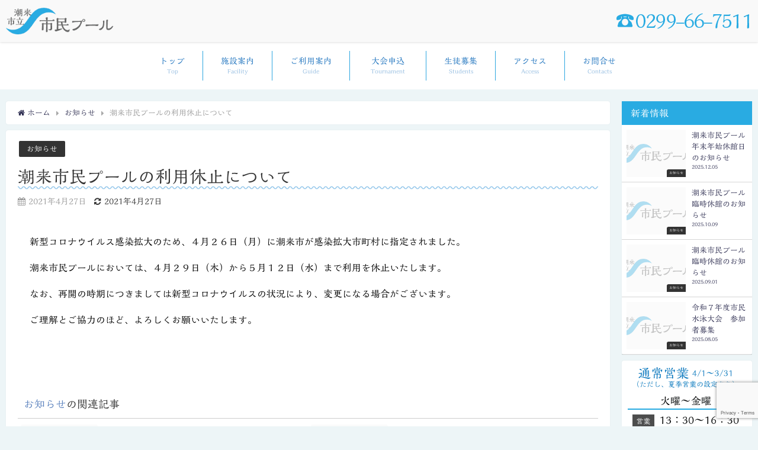

--- FILE ---
content_type: text/html; charset=UTF-8
request_url: https://itako-pool.com/2021/04/27/%E6%BD%AE%E6%9D%A5%E5%B8%82%E6%B0%91%E3%83%97%E3%83%BC%E3%83%AB%E3%81%AE%E5%88%A9%E7%94%A8%E4%BC%91%E6%AD%A2%E3%81%AB%E3%81%A4%E3%81%84%E3%81%A6/
body_size: 15633
content:
<!DOCTYPE html>
<html lang="ja">
<head>
	
	<script type="text/javascript" src="//typesquare.com/3/tsst/script/ja/typesquare.js?5edf138145e44d65aad30760ac1e0217" charset="utf-8"></script>
<meta charset="utf-8">
<meta http-equiv="X-UA-Compatible" content="IE=edge">
<meta name="viewport" content="width=device-width, initial-scale=1" />
<title>潮来市民プールの利用休止について</title>
<meta name="description" content="新型コロナウイルス感染拡大のため、４月２６日（月）に潮来市が感染拡大市町村に指定されました。 潮来市民プールにおいては、４月２９日（木）から５月１２日（水）まで利用を休止いたします。 なお、再開の時期">
<meta name="robots" content="archive, follow, index">
<!-- Diver OGP -->
<meta property="og:locale" content="ja_JP" />
<meta property="og:title" content="潮来市民プールの利用休止について" />
<meta property="og:description" content="新型コロナウイルス感染拡大のため、４月２６日（月）に潮来市が感染拡大市町村に指定されました。 潮来市民プールにおいては、４月２９日（木）から５月１２日（水）まで利用を休止いたします。 なお、再開の時期" />
<meta property="og:type" content="article" />
<meta property="og:url" content="https://itako-pool.com/2021/04/27/%e6%bd%ae%e6%9d%a5%e5%b8%82%e6%b0%91%e3%83%97%e3%83%bc%e3%83%ab%e3%81%ae%e5%88%a9%e7%94%a8%e4%bc%91%e6%ad%a2%e3%81%ab%e3%81%a4%e3%81%84%e3%81%a6/" />
<meta property="og:image" content="" />
<meta property="og:site_name" content="潮来市立市民プール" />
<!-- / Diver OGP -->
<link rel="canonical" href="https://itako-pool.com/2021/04/27/%e6%bd%ae%e6%9d%a5%e5%b8%82%e6%b0%91%e3%83%97%e3%83%bc%e3%83%ab%e3%81%ae%e5%88%a9%e7%94%a8%e4%bc%91%e6%ad%a2%e3%81%ab%e3%81%a4%e3%81%84%e3%81%a6/">
<link rel="shortcut icon" href="https://itako-pool.com/wp-content/uploads/2020/06/itako_logo_32.png">
<!--[if IE]>
		<link rel="shortcut icon" href="">
<![endif]-->
<link rel="apple-touch-icon" href="https://itako-pool.com/wp-content/uploads/2020/06/itako_logo_144.png" />
<link rel="amphtml" href="https://itako-pool.com/2021/04/27/%e6%bd%ae%e6%9d%a5%e5%b8%82%e6%b0%91%e3%83%97%e3%83%bc%e3%83%ab%e3%81%ae%e5%88%a9%e7%94%a8%e4%bc%91%e6%ad%a2%e3%81%ab%e3%81%a4%e3%81%84%e3%81%a6/?amp=1"><link rel='dns-prefetch' href='//www.google.com' />
<link rel='dns-prefetch' href='//cdnjs.cloudflare.com' />
<link rel='dns-prefetch' href='//maxcdn.bootstrapcdn.com' />
<link rel='dns-prefetch' href='//s.w.org' />
<link rel="alternate" type="application/rss+xml" title="潮来市立市民プール &raquo; フィード" href="https://itako-pool.com/feed/" />
<link rel="alternate" type="application/rss+xml" title="潮来市立市民プール &raquo; コメントフィード" href="https://itako-pool.com/comments/feed/" />
<link rel="alternate" type="application/rss+xml" title="潮来市立市民プール &raquo; 潮来市民プールの利用休止について のコメントのフィード" href="https://itako-pool.com/2021/04/27/%e6%bd%ae%e6%9d%a5%e5%b8%82%e6%b0%91%e3%83%97%e3%83%bc%e3%83%ab%e3%81%ae%e5%88%a9%e7%94%a8%e4%bc%91%e6%ad%a2%e3%81%ab%e3%81%a4%e3%81%84%e3%81%a6/feed/" />
		<!-- This site uses the Google Analytics by MonsterInsights plugin v8.10.0 - Using Analytics tracking - https://www.monsterinsights.com/ -->
							<script
				src="//www.googletagmanager.com/gtag/js?id=UA-153862211-2"  data-cfasync="false" data-wpfc-render="false" type="text/javascript" async></script>
			<script data-cfasync="false" data-wpfc-render="false" type="text/javascript">
				var mi_version = '8.10.0';
				var mi_track_user = true;
				var mi_no_track_reason = '';
				
								var disableStrs = [
															'ga-disable-UA-153862211-2',
									];

				/* Function to detect opted out users */
				function __gtagTrackerIsOptedOut() {
					for (var index = 0; index < disableStrs.length; index++) {
						if (document.cookie.indexOf(disableStrs[index] + '=true') > -1) {
							return true;
						}
					}

					return false;
				}

				/* Disable tracking if the opt-out cookie exists. */
				if (__gtagTrackerIsOptedOut()) {
					for (var index = 0; index < disableStrs.length; index++) {
						window[disableStrs[index]] = true;
					}
				}

				/* Opt-out function */
				function __gtagTrackerOptout() {
					for (var index = 0; index < disableStrs.length; index++) {
						document.cookie = disableStrs[index] + '=true; expires=Thu, 31 Dec 2099 23:59:59 UTC; path=/';
						window[disableStrs[index]] = true;
					}
				}

				if ('undefined' === typeof gaOptout) {
					function gaOptout() {
						__gtagTrackerOptout();
					}
				}
								window.dataLayer = window.dataLayer || [];

				window.MonsterInsightsDualTracker = {
					helpers: {},
					trackers: {},
				};
				if (mi_track_user) {
					function __gtagDataLayer() {
						dataLayer.push(arguments);
					}

					function __gtagTracker(type, name, parameters) {
						if (!parameters) {
							parameters = {};
						}

						if (parameters.send_to) {
							__gtagDataLayer.apply(null, arguments);
							return;
						}

						if (type === 'event') {
							
														parameters.send_to = monsterinsights_frontend.ua;
							__gtagDataLayer(type, name, parameters);
													} else {
							__gtagDataLayer.apply(null, arguments);
						}
					}

					__gtagTracker('js', new Date());
					__gtagTracker('set', {
						'developer_id.dZGIzZG': true,
											});
															__gtagTracker('config', 'UA-153862211-2', {"forceSSL":"true","link_attribution":"true"} );
										window.gtag = __gtagTracker;										(function () {
						/* https://developers.google.com/analytics/devguides/collection/analyticsjs/ */
						/* ga and __gaTracker compatibility shim. */
						var noopfn = function () {
							return null;
						};
						var newtracker = function () {
							return new Tracker();
						};
						var Tracker = function () {
							return null;
						};
						var p = Tracker.prototype;
						p.get = noopfn;
						p.set = noopfn;
						p.send = function () {
							var args = Array.prototype.slice.call(arguments);
							args.unshift('send');
							__gaTracker.apply(null, args);
						};
						var __gaTracker = function () {
							var len = arguments.length;
							if (len === 0) {
								return;
							}
							var f = arguments[len - 1];
							if (typeof f !== 'object' || f === null || typeof f.hitCallback !== 'function') {
								if ('send' === arguments[0]) {
									var hitConverted, hitObject = false, action;
									if ('event' === arguments[1]) {
										if ('undefined' !== typeof arguments[3]) {
											hitObject = {
												'eventAction': arguments[3],
												'eventCategory': arguments[2],
												'eventLabel': arguments[4],
												'value': arguments[5] ? arguments[5] : 1,
											}
										}
									}
									if ('pageview' === arguments[1]) {
										if ('undefined' !== typeof arguments[2]) {
											hitObject = {
												'eventAction': 'page_view',
												'page_path': arguments[2],
											}
										}
									}
									if (typeof arguments[2] === 'object') {
										hitObject = arguments[2];
									}
									if (typeof arguments[5] === 'object') {
										Object.assign(hitObject, arguments[5]);
									}
									if ('undefined' !== typeof arguments[1].hitType) {
										hitObject = arguments[1];
										if ('pageview' === hitObject.hitType) {
											hitObject.eventAction = 'page_view';
										}
									}
									if (hitObject) {
										action = 'timing' === arguments[1].hitType ? 'timing_complete' : hitObject.eventAction;
										hitConverted = mapArgs(hitObject);
										__gtagTracker('event', action, hitConverted);
									}
								}
								return;
							}

							function mapArgs(args) {
								var arg, hit = {};
								var gaMap = {
									'eventCategory': 'event_category',
									'eventAction': 'event_action',
									'eventLabel': 'event_label',
									'eventValue': 'event_value',
									'nonInteraction': 'non_interaction',
									'timingCategory': 'event_category',
									'timingVar': 'name',
									'timingValue': 'value',
									'timingLabel': 'event_label',
									'page': 'page_path',
									'location': 'page_location',
									'title': 'page_title',
								};
								for (arg in args) {
																		if (!(!args.hasOwnProperty(arg) || !gaMap.hasOwnProperty(arg))) {
										hit[gaMap[arg]] = args[arg];
									} else {
										hit[arg] = args[arg];
									}
								}
								return hit;
							}

							try {
								f.hitCallback();
							} catch (ex) {
							}
						};
						__gaTracker.create = newtracker;
						__gaTracker.getByName = newtracker;
						__gaTracker.getAll = function () {
							return [];
						};
						__gaTracker.remove = noopfn;
						__gaTracker.loaded = true;
						window['__gaTracker'] = __gaTracker;
					})();
									} else {
										console.log("");
					(function () {
						function __gtagTracker() {
							return null;
						}

						window['__gtagTracker'] = __gtagTracker;
						window['gtag'] = __gtagTracker;
					})();
									}
			</script>
				<!-- / Google Analytics by MonsterInsights -->
		<link rel='stylesheet'   href='https://itako-pool.com/wp-includes/css/dist/block-library/style.min.css?ver=4.5.40'  media='all'>
<link rel='stylesheet'   href='https://itako-pool.com/wp-content/plugins/contact-form-7/includes/css/styles.css?ver=4.5.40'  media='all'>
<link rel='stylesheet'   href='https://itako-pool.com/wp-content/themes/ALATE_Theme/style.css?ver=4.5.40'  media='all'>
<link rel='stylesheet'   href='https://itako-pool.com/wp-content/themes/ALATE_Theme_child/style.css?ver=4.5.40'  media='all'>
<link rel='stylesheet'   href='https://cdnjs.cloudflare.com/ajax/libs/Swiper/3.4.1/css/swiper.min.css'  media='all'>
<link rel='stylesheet'   href='https://maxcdn.bootstrapcdn.com/font-awesome/4.7.0/css/font-awesome.min.css'  media='all'>
<link rel='stylesheet'   href='https://cdnjs.cloudflare.com/ajax/libs/jquery.mb.YTPlayer/3.2.1/css/jquery.mb.YTPlayer.min.css'  media='all'>
<link rel='stylesheet'   href='https://cdnjs.cloudflare.com/ajax/libs/lity/2.3.1/lity.min.css'  media='all'>
<link rel='stylesheet'   href='https://itako-pool.com/wp-content/themes/ALATE_Theme/lib/assets/sticky/jquery.fit-sidebar.css?ver=4.5.40'  media='all'>
<link rel='stylesheet'   href='https://itako-pool.com/wp-content/themes/ALATE_Theme/lib/assets/prism/prism.css?ver=4.5.40'  media='all'>
<!--n2css--><script src='https://itako-pool.com/wp-content/plugins/google-analytics-for-wordpress/assets/js/frontend-gtag.min.js?ver=4.5.40' id='monsterinsights-frontend-script-js'></script>
<script data-cfasync="false" data-wpfc-render="false" type="text/javascript" id='monsterinsights-frontend-script-js-extra'>/* <![CDATA[ */
var monsterinsights_frontend = {"js_events_tracking":"true","download_extensions":"doc,pdf,ppt,zip,xls,docx,pptx,xlsx","inbound_paths":"[{\"path\":\"\\\/go\\\/\",\"label\":\"affiliate\"},{\"path\":\"\\\/recommend\\\/\",\"label\":\"affiliate\"}]","home_url":"https:\/\/itako-pool.com","hash_tracking":"false","ua":"UA-153862211-2","v4_id":""};/* ]]> */
</script>
<script src='https://itako-pool.com/wp-includes/js/jquery/jquery.min.js?ver=4.5.40' id='jquery-core-js'></script>
<script src='https://itako-pool.com/wp-includes/js/jquery/jquery-migrate.min.js?ver=4.5.40' id='jquery-migrate-js'></script>
<link rel="EditURI" type="application/rsd+xml" title="RSD" href="https://itako-pool.com/xmlrpc.php?rsd" />
<link rel="wlwmanifest" type="application/wlwmanifest+xml" href="https://itako-pool.com/wp-includes/wlwmanifest.xml" /> 
<meta name="generator" content="WordPress 5.6.16" />
<link rel='shortlink' href='https://itako-pool.com/?p=363' />
<script type="application/ld+json">{
              "@context" : "http://schema.org",
              "@type" : "Article",
              "mainEntityOfPage":{ 
                    "@type":"WebPage", 
                    "@id":"https://itako-pool.com/2021/04/27/%e6%bd%ae%e6%9d%a5%e5%b8%82%e6%b0%91%e3%83%97%e3%83%bc%e3%83%ab%e3%81%ae%e5%88%a9%e7%94%a8%e4%bc%91%e6%ad%a2%e3%81%ab%e3%81%a4%e3%81%84%e3%81%a6/" 
                  }, 
              "headline" : "潮来市民プールの利用休止について",
              "author" : {
                   "@type" : "Person",
                   "name" : "admin"
                   },
              "datePublished" : "2021-04-27T10:15:49+0900",
              "dateModified" : "2021-04-27T10:15:49+0900",
              "image" : {
                   "@type" : "ImageObject",
                   "url" : "",
                   "width" : "",
                   "height" : ""
                   },
              "articleSection" : "お知らせ",
              "url" : "https://itako-pool.com/2021/04/27/%e6%bd%ae%e6%9d%a5%e5%b8%82%e6%b0%91%e3%83%97%e3%83%bc%e3%83%ab%e3%81%ae%e5%88%a9%e7%94%a8%e4%bc%91%e6%ad%a2%e3%81%ab%e3%81%a4%e3%81%84%e3%81%a6/",
              "publisher" : {
                   "@type" : "Organization",
                   "name" : "潮来市立市民プール",
              "logo" : {
                   "@type" : "ImageObject",
                   "url" : "https://itako-pool.com/wp-content/uploads/2020/06/logo.png"}
              },
              "description" : "新型コロナウイルス感染拡大のため、４月２６日（月）に潮来市が感染拡大市町村に指定されました。 潮来市民プールにおいては、４月２９日（木）から５月１２日（水）まで利用を休止いたします。 なお、再開の時期"
              }</script>             <style>
             #onlynav ul ul,#nav_fixed #nav ul ul,.header-logo #nav ul ul {
              visibility: hidden;
              opacity: 0;
              transition: .2s ease-in-out;
              transform: translateY(10px);
            }
            #onlynav ul ul ul,#nav_fixed #nav ul ul ul,.header-logo #nav ul ul ul {
              transform: translateX(-20px) translateY(0);
            }
            #onlynav ul li:hover > ul,#nav_fixed #nav ul li:hover > ul,.header-logo #nav ul li:hover > ul{
              visibility: visible;
              opacity: 1;
              transform: translateY(0);
            }
            #onlynav ul ul li:hover > ul,#nav_fixed #nav ul ul li:hover > ul,.header-logo #nav ul ul li:hover > ul{
              transform: translateX(0) translateY(0);
            }
             
            </style>
                    <style>
            body{background: #edf5f7;color: #333333;}
            a{color: #333355;}
            a:hover{color: #6495ED}

            .content{color:#000;}
            .content a{color:#6f97bc;}
            .content a:hover{color:#6495ED;}

            .header-wrap,#header ul.sub-menu, #header ul.children,#scrollnav,.description_sp{background: #f9f9f9;color: #333333}
            .header-wrap a,#scrollnav a,div.logo_title{color: #333355;}
            .header-wrap a:hover,div.logo_title:hover{color: #6495ED}
            .drawer-nav-btn span{background-color: #333355;}
            .drawer-nav-btn:before,.drawer-nav-btn:after {border-color:#333355;}

            #scrollnav ul li a{background: #1e73be;color:#ffffff }

            .header_small_menu{background: #1e73be;color: #fff}
            .header_small_menu a{color: #fff}
            .header_small_menu a:hover{color: #6495ED}

            #nav_fixed.fixed, #nav_fixed #nav ul ul{background: #f9f9f9;color: #1e73be}
            #nav_fixed.fixed a,#nav_fixed .logo_title{color: #1e73be}
            #nav_fixed.fixed a:hover{color: #6495ED}

            #onlynav{background: #ffffff;color: #1e73be}
            #onlynav ul li a{color: #1e73be}
            #onlynav ul ul.sub-menu{background: #ffffff}
            #onlynav div > ul > li > a:before{border-color: #1e73be}
            #onlynav ul > li:hover > a:hover,#onlynav ul>li:hover>a,#onlynav ul>li:hover li:hover>a,#onlynav ul li:hover ul li ul li:hover > a{background: #f9f9f9;color: #1e73be}
            #onlynav ul li ul li ul:before{border-left-color: #1e73be}
            #onlynav ul li:last-child ul li ul:before{border-right-color: #1e73be}

            #bigfooter{background: #ffffff;color: #000000}
            #bigfooter a{color: #333355}
            #bigfooter a:hover{color: #6495ED}

            #footer{background: #fff;color: #999}
            #footer a{color: #333355}
            #footer a:hover{color: #6495ED}

            #sidebar .widget{background: #fff;color:#000000; }
            #sidebar .widget a,.widget_archive select, .widget_categories select{color:#333355;}
            #sidebar .widget a:hover{color:#6495ED;}
            .post-box-contents,#main-wrap #pickup_posts_container img,.hentry, #single-main .post-sub,.navigation,.single_thumbnail,.in_loop,#breadcrumb,.pickup-cat-list,.maintop-widget, .mainbottom-widget,#share_plz,.sticky-post-box,.catpage_content_wrap,.cat-post-main{background:#fff;}

            .post-box{border-color:#eee;}

            .drawer_content_title,.searchbox_content_title{background:#eee;color: #333;}

            #footer_sticky_menu{background: rgba(255,255,255,.8)}
            .footermenu_col{background: rgba(255,255,255,.8);color:#333;}

            a.page-numbers{background: #afafaf;color: #fff;}
            .pagination .current{background: #29abe2;color: #fff;}

        </style>
    <style>
        .grid_post_thumbnail{
            height: 170px;
        }

        .post_thumbnail{
            height: 150px;
        }

        @media screen and (min-width: 1201px){
            #main-wrap,.header-wrap .header-logo,.header_small_content,.bigfooter_wrap,.footer_content,.containerwidget{
                width: 1260px;   
            }
        }

        @media screen and (max-width: 1200px){
           #main-wrap,.header-wrap .header-logo,.header_small_content,.bigfooter_wrap,.footer_content,.containerwidget{
                width: 98%;   
            }
        }

        @media screen and (max-width: 768px){
            #main-wrap,.header-wrap .header-logo,.header_small_content,.bigfooter_wrap,.footer_content,.containerwidget{
                width: 100%;   
            }
        }

        @media screen and (min-width: 960px){
            #sidebar {
                width: 220px;
            }
        }

        @media screen and (max-width: 767px){
            .grid_post_thumbnail{
                height: 160px;
            }

            .post_thumbnail{
                height: 130px;
            }
        }

        @media screen and (max-width: 599px){
            .grid_post_thumbnail{
                height: 100px;
            }

            .post_thumbnail{
                height: 70px;
            }
        }
    </style>
            <style>
            @media screen and (min-width: 1201px){
                #main-wrap{
                    width: 1260px;   
                }
            }

            @media screen and (max-width: 1200px){
               #main-wrap{
                    width: 98%;   
                }
            }
        </style>
        		<style type="text/css" id="wp-custom-css">
			h1 {
	
	background:url(/wp-content/uploads/2020/06/wave-skyblue.png) bottom repeat-x;
background-size: 20px;
	
}


h2 {
  position: relative!important;
	font-size:22px!important;
	color: #2CA6E0!important;/*文字色*/
  padding: 0.5em 1em!important;
  border: solid 2px black!important;
  border-radius: 3px 0 3px 0!important;
	background: #fff;
	border-color:#2CA6E0!important;
}

h2:before, h2:after {
  content: ''!important;
  position: absolute!important;
  width:10px!important;
  height: 10px!important;
  border: solid 2px black!important;
  border-radius: 50%!important;
	border-color:#2CA6E0!important;
}

h2:after {
  top:-12px!important;
  left:-12px!important;
}
h2:before {
  bottom:-12px!important;
  right:-12px!important;
}

main .textwidget {
	padding:30px!important;
	font-size:17px;
}

.footer_title {
	padding:0 0 10px 0!important;
	font-size:17px;
}

/*ナビゲーション左１つ*/
#onlynav ul li a{
	 height: 50px!important;
	margin:15px 15px 15px 15px!important;
	content: ""!important;
	padding:  10px 15px 15px 15px!important;
}

/*ナビゲーション2つ目以降*/
#onlynav ul li+ li a{
	 border-left: 1px solid #2CA6E0!important;
	 height: 50px!important;
	margin:15px 15px 15px 15px!important;
	content: ""!important;
	padding:  10px 15px 15px 15px!important;
}		</style>
		

<script src="https://apis.google.com/js/platform.js" async defer></script>
<script async src="//pagead2.googlesyndication.com/pagead/js/adsbygoogle.js"></script>
<script src="https://b.st-hatena.com/js/bookmark_button.js" charset="utf-8" async="async"></script>
<script>
window.___gcfg = {lang: 'ja'};
(function() {
var po = document.createElement('script'); po.type = 'text/javascript'; po.async = true;
po.src = 'https://apis.google.com/js/plusone.js';
var s = document.getElementsByTagName('script')[0]; s.parentNode.insertBefore(po, s);
})();
</script>


	
	<!-- Global site tag (gtag.js) - Google Ads: 993082882 -->
<script async src="https://www.googletagmanager.com/gtag/js?id=AW-993082882"></script>
<script>
  window.dataLayer = window.dataLayer || [];
  function gtag(){dataLayer.push(arguments);}
  gtag('js', new Date());

  gtag('config', 'AW-993082882');
</script>

</head>
<body data-rsssl=1 itemscope="itemscope" itemtype="http://schema.org/WebPage" style="background-image:url('')">

<div id="fb-root"></div>
<script>(function(d, s, id) {
  var js, fjs = d.getElementsByTagName(s)[0];
  if (d.getElementById(id)) return;
  js = d.createElement(s); js.id = id;
  js.src = "https://connect.facebook.net/ja_JP/sdk.js#xfbml=1&version=v2.12&appId=";
  fjs.parentNode.insertBefore(js, fjs);
}(document, 'script', 'facebook-jssdk'));</script>

<div id="container">
<!-- header -->
	<!-- lpページでは表示しない -->
	<div id="header" class="clearfix">
					<header class="header-wrap" role="banner" itemscope="itemscope" itemtype="http://schema.org/WPHeader">
		
			<div class="header-logo clearfix">
				<!-- 	<button type="button" class="drawer-toggle drawer-hamburger">
	  <span class="sr-only">toggle navigation</span>
	  <span class="drawer-hamburger-icon"></span>
	</button> -->

	<div class="drawer-nav-btn-wrap"><span class="drawer-nav-btn"><span></span></span></div>



				<!-- /Navigation -->
				<div id="logo">
										<a href="https://itako-pool.com/">
													<img src="https://itako-pool.com/wp-content/uploads/2020/06/logo.png" alt="潮来市立市民プール">
											</a>
				</div>
				<div id="text-3" class="nav_inleft widget_text">			<div class="textwidget"><p><img loading="lazy" class="alignnone size-full wp-image-119" src="https://itako-pool.com/wp-content/uploads/2020/06/tel.png" alt="" width="232" height="37" /></p>
</div>
		</div>			</div>
		</header>
		<nav id="scrollnav" class="inline-nospace" role="navigation" itemscope="itemscope" itemtype="http://scheme.org/SiteNavigationElement">
					</nav>
		
		<div id="nav_fixed">
		<div class="header-logo clearfix">
			<!-- Navigation -->
			<!-- 	<button type="button" class="drawer-toggle drawer-hamburger">
	  <span class="sr-only">toggle navigation</span>
	  <span class="drawer-hamburger-icon"></span>
	</button> -->

	<div class="drawer-nav-btn-wrap"><span class="drawer-nav-btn"><span></span></span></div>



			<!-- /Navigation -->
			<div class="logo clearfix">
				<a href="https://itako-pool.com/">
											<img src="https://itako-pool.com/wp-content/uploads/2020/06/logo.png" alt="潮来市立市民プール">
									</a>
			</div>
					<nav id="nav" role="navigation" itemscope="itemscope" itemtype="http://scheme.org/SiteNavigationElement">
				<div class="menu-gnavi-container"><ul id="fixnavul" class="menu"><li id="menu-item-72" class="menu-item menu-item-type-custom menu-item-object-custom menu-item-72"><a href="/"><div class="menu_title">トップ</div><div class="menu_desc">Top</div></a></li>
<li id="menu-item-78" class="menu-item menu-item-type-post_type menu-item-object-page menu-item-78"><a href="https://itako-pool.com/facility/"><div class="menu_title">施設案内</div><div class="menu_desc">Facility</div></a></li>
<li id="menu-item-77" class="menu-item menu-item-type-post_type menu-item-object-page menu-item-77"><a href="https://itako-pool.com/guide/"><div class="menu_title">ご利用案内</div><div class="menu_desc">Guide</div></a></li>
<li id="menu-item-75" class="menu-item menu-item-type-post_type menu-item-object-page menu-item-75"><a href="https://itako-pool.com/competition/"><div class="menu_title">大会申込</div><div class="menu_desc">Tournament</div></a></li>
<li id="menu-item-76" class="menu-item menu-item-type-post_type menu-item-object-page menu-item-76"><a href="https://itako-pool.com/lesson/"><div class="menu_title">生徒募集</div><div class="menu_desc">Students</div></a></li>
<li id="menu-item-74" class="menu-item menu-item-type-post_type menu-item-object-page menu-item-74"><a href="https://itako-pool.com/access/"><div class="menu_title">アクセス</div><div class="menu_desc">Access</div></a></li>
<li id="menu-item-73" class="menu-item menu-item-type-post_type menu-item-object-page menu-item-73"><a href="https://itako-pool.com/contact/"><div class="menu_title">お問合せ</div><div class="menu_desc">Contacts</div></a></li>
</ul></div>			</nav>
				</div>
	</div>
							<nav id="onlynav" class="onlynav" role="navigation" itemscope="itemscope" itemtype="http://scheme.org/SiteNavigationElement">
				<div class="menu-gnavi-container"><ul id="onlynavul" class="menu"><li class="menu-item menu-item-type-custom menu-item-object-custom menu-item-72"><a href="/"><div class="menu_title">トップ</div><div class="menu_desc">Top</div></a></li>
<li class="menu-item menu-item-type-post_type menu-item-object-page menu-item-78"><a href="https://itako-pool.com/facility/"><div class="menu_title">施設案内</div><div class="menu_desc">Facility</div></a></li>
<li class="menu-item menu-item-type-post_type menu-item-object-page menu-item-77"><a href="https://itako-pool.com/guide/"><div class="menu_title">ご利用案内</div><div class="menu_desc">Guide</div></a></li>
<li class="menu-item menu-item-type-post_type menu-item-object-page menu-item-75"><a href="https://itako-pool.com/competition/"><div class="menu_title">大会申込</div><div class="menu_desc">Tournament</div></a></li>
<li class="menu-item menu-item-type-post_type menu-item-object-page menu-item-76"><a href="https://itako-pool.com/lesson/"><div class="menu_title">生徒募集</div><div class="menu_desc">Students</div></a></li>
<li class="menu-item menu-item-type-post_type menu-item-object-page menu-item-74"><a href="https://itako-pool.com/access/"><div class="menu_title">アクセス</div><div class="menu_desc">Access</div></a></li>
<li class="menu-item menu-item-type-post_type menu-item-object-page menu-item-73"><a href="https://itako-pool.com/contact/"><div class="menu_title">お問合せ</div><div class="menu_desc">Contacts</div></a></li>
</ul></div>			</nav>
					</div>
	<div class="d_sp">
		</div>
	
	<div id="main-wrap">
	<!-- main -->
	
	
		
	<main id="single-main"  style="float:left;margin-right:-240px;padding-right:240px;" role="main">
									<!-- パンくず -->
				<ul id="breadcrumb" itemscope itemtype="http://schema.org/BreadcrumbList">
<li itemprop="itemListElement" itemscope itemtype="http://schema.org/ListItem"><a href="https://itako-pool.com" itemprop="item"><span itemprop="name"><i class="fa fa-home" aria-hidden="true"></i> ホーム</span></a><meta itemprop="position" content="1" /></li><li itemprop="itemListElement" itemscope itemtype="http://schema.org/ListItem"><a href="https://itako-pool.com/category/news/" itemprop="item"><span itemprop="name">お知らせ</span></a><meta itemprop="position" content="2" /></li><li class="breadcrumb-title" itemprop="itemListElement" itemscope itemtype="http://schema.org/ListItem"><span itemprop="name">潮来市民プールの利用休止について</span><meta itemprop="position" content="3" /></li></ul> 
		
				<div id="content_area" class="fadeIn animated">
										<article id="post-363" class="post-363 post type-post status-publish format-standard hentry category-news" >
						<header>
							<div class="post-meta clearfix">
								<div class="cat-tag">
																			<div class="single-post-category" style="background:"><a href="https://itako-pool.com/category/news/" rel="category tag">お知らせ</a></div>
																										</div>

								<h1 class="single-post-title entry-title">潮来市民プールの利用休止について</h1>
								
								
								
								
								<div class="post-meta-bottom">
																	<time class="single-post-date published updated" datetime="2021-04-27"><i class="fa fa-calendar" aria-hidden="true"></i>2021年4月27日</time>
																									<time class="single-post-date modified" datetime="2021-04-27"><i class="fa fa-refresh" aria-hidden="true"></i>2021年4月27日</time>
																	
									<br/>
									
									
									
									
									
								
								</div>
															</div>
							
																								<figure class="single_thumbnail" style="background-image:url()">
																			</figure>
							
							



													</header>
						<section class="single-post-main">
								

								<div class="content">
									
								
									
									
																<p style="font-weight: 400;">新型コロナウイルス感染拡大のため、４月２６日（月）に潮来市が感染拡大市町村に指定されました。</p>
<p style="font-weight: 400;">潮来市民プールにおいては、４月２９日（木）から５月１２日（水）まで利用を休止いたします。</p>
<p style="font-weight: 400;">なお、再開の時期につきましては新型コロナウイルスの状況により、変更になる場合がございます。</p>
<p style="font-weight: 400;">ご理解とご協力のほど、よろしくお願いいたします。</p>
									
									
									
								</div>
						
							
									
							

								
																	<div class="bottom_ad clearfix">
																			</div>
																


														</section>
						<footer class="article_footer">
							<!-- コメント -->
														<!-- 関連キーワード -->
							
							<!-- 関連記事 -->
							<div class="single_title"><span class="cat-link"><a href="https://itako-pool.com/category/news/" rel="category tag">お知らせ</a></span>の関連記事</div>
<ul class="newpost_list inline-nospace">
			<li class="post_list_wrap clearfix hvr-fade-post">
		<a class="clearfix" href="https://itako-pool.com/2025/12/05/%e6%bd%ae%e6%9d%a5%e5%b8%82%e6%b0%91%e3%83%97%e3%83%bc%e3%83%ab%e5%b9%b4%e6%9c%ab%e5%b9%b4%e5%a7%8b%e4%bc%91%e9%a4%a8%e6%97%a5%e3%81%ae%e3%81%8a%e7%9f%a5%e3%82%89%e3%81%9b/" title="潮来市民プール年末年始休館日のお知らせ" rel="bookmark">
		<figure>
		<img src="[data-uri]" data-src="https://itako-pool.com/wp-content/uploads/2020/06/logo-3.png" class="lazyload" alt="潮来市民プール年末年始休館日のお知らせ">		</figure>
		<div class="meta">
		<div class="title">潮来市民プール年末年始休館日のお知らせ</div>
		<time class="date" datetime="2025-12-05">
		2025年12月5日		</time>
		</div>
		</a>
		</li>
				<li class="post_list_wrap clearfix hvr-fade-post">
		<a class="clearfix" href="https://itako-pool.com/2025/10/09/%e6%bd%ae%e6%9d%a5%e5%b8%82%e6%b0%91%e3%83%97%e3%83%bc%e3%83%ab%e8%87%a8%e6%99%82%e4%bc%91%e9%a4%a8%e3%81%ae%e3%81%8a%e7%9f%a5%e3%82%89%e3%81%9b-3/" title="潮来市民プール臨時休館のお知らせ" rel="bookmark">
		<figure>
		<img src="[data-uri]" data-src="https://itako-pool.com/wp-content/uploads/2020/06/logo-3.png" class="lazyload" alt="潮来市民プール臨時休館のお知らせ">		</figure>
		<div class="meta">
		<div class="title">潮来市民プール臨時休館のお知らせ</div>
		<time class="date" datetime="2025-10-09">
		2025年10月9日		</time>
		</div>
		</a>
		</li>
				<li class="post_list_wrap clearfix hvr-fade-post">
		<a class="clearfix" href="https://itako-pool.com/2025/09/01/%e6%bd%ae%e6%9d%a5%e5%b8%82%e6%b0%91%e3%83%97%e3%83%bc%e3%83%ab%e8%87%a8%e6%99%82%e4%bc%91%e9%a4%a8%e3%81%ae%e3%81%8a%e7%9f%a5%e3%82%89%e3%81%9b-2/" title="潮来市民プール臨時休館のお知らせ" rel="bookmark">
		<figure>
		<img src="[data-uri]" data-src="https://itako-pool.com/wp-content/uploads/2020/06/logo-3.png" class="lazyload" alt="潮来市民プール臨時休館のお知らせ">		</figure>
		<div class="meta">
		<div class="title">潮来市民プール臨時休館のお知らせ</div>
		<time class="date" datetime="2025-09-01">
		2025年9月1日		</time>
		</div>
		</a>
		</li>
				<li class="post_list_wrap clearfix hvr-fade-post">
		<a class="clearfix" href="https://itako-pool.com/2025/08/05/%e4%bb%a4%e5%92%8c%ef%bc%97%e5%b9%b4%e5%ba%a6%e5%b8%82%e6%b0%91%e6%b0%b4%e6%b3%b3%e5%a4%a7%e4%bc%9a%e3%80%80%e5%8f%82%e5%8a%a0%e8%80%85%e5%8b%9f%e9%9b%86/" title="令和７年度市民水泳大会　参加者募集" rel="bookmark">
		<figure>
		<img src="[data-uri]" data-src="https://itako-pool.com/wp-content/uploads/2020/06/logo-3.png" class="lazyload" alt="令和７年度市民水泳大会　参加者募集">		</figure>
		<div class="meta">
		<div class="title">令和７年度市民水泳大会　参加者募集</div>
		<time class="date" datetime="2025-08-05">
		2025年8月5日		</time>
		</div>
		</a>
		</li>
				<li class="post_list_wrap clearfix hvr-fade-post">
		<a class="clearfix" href="https://itako-pool.com/2025/07/15/%e3%81%8b%e3%81%99%e3%81%bf%e5%b8%82%e6%b0%91%e3%83%97%e3%83%bc%e3%83%ab%e4%bc%91%e9%a4%a8%e3%81%ab%e3%81%a4%e3%81%84%e3%81%a6/" title="かすみ市民プール休館について" rel="bookmark">
		<figure>
		<img src="[data-uri]" data-src="https://itako-pool.com/wp-content/uploads/2020/06/logo-3.png" class="lazyload" alt="かすみ市民プール休館について">		</figure>
		<div class="meta">
		<div class="title">かすみ市民プール休館について</div>
		<time class="date" datetime="2025-07-15">
		2025年7月15日		</time>
		</div>
		</a>
		</li>
				<li class="post_list_wrap clearfix hvr-fade-post">
		<a class="clearfix" href="https://itako-pool.com/2025/07/15/0715/" title="夏期間の営業時間について" rel="bookmark">
		<figure>
		<img src="[data-uri]" data-src="https://itako-pool.com/wp-content/uploads/2020/06/logo-3.png" class="lazyload" alt="夏期間の営業時間について">		</figure>
		<div class="meta">
		<div class="title">夏期間の営業時間について</div>
		<time class="date" datetime="2025-07-15">
		2025年7月15日		</time>
		</div>
		</a>
		</li>
		</ul>
													</footer>
					</article>
				</div>
				<!-- CTA -->
								<!-- navigation -->
									<ul class="navigation">
						<li class="left"><a href="https://itako-pool.com/2021/03/19/%e6%bd%ae%e6%9d%a5%e5%b8%82%e6%b0%91%e3%83%97%e3%83%bc%e3%83%ab%e8%87%a8%e6%99%82%e4%bc%91%e9%a4%a8%e3%81%ae%e3%81%8a%e7%9f%a5%e3%82%89%e3%81%9b/" rel="prev">潮来市民プール臨時休館のお知らせ</a></li>						<li class="right"><a href="https://itako-pool.com/2021/05/12/news_0512/" rel="next">潮来市立市民プール利用再開のお知らせ</a></li>					</ul>
									 
 								<div class="post-sub">
					<!-- bigshare -->
					<!-- rabdom_posts(bottom) -->
					  <div class="single_title">おすすめの記事</div>
  <section class="recommend-post inline-nospace">
            <article role="article" class="single-recommend clearfix hvr-fade-post" style="">
          <a class="clearfix" href="https://itako-pool.com/2021/07/29/news_0729/" title="潮来市立市民プール利用につきまして" rel="bookmark">
          <figure class="recommend-thumb">
              <img src="[data-uri]" data-src="https://itako-pool.com/wp-content/uploads/2020/06/logo-3.png" class="lazyload" alt="潮来市立市民プール利用につきまして">                        <div class="recommend-cat" style="background:">お知らせ</div>
          </figure>
          <section class="recommend-meta">
            <div class="recommend-title">
                潮来市立市民プール利用につきまして            </div>
            <div class="recommend-desc">新型コロナウイルス感染拡大により、７月２７日に潮来市が新型コロナウイルス感染拡大市町村に指定されました。 ７月３０日（金）～８月１２日（木）...</div>
          </section>
          </a>
        </article>
              <article role="article" class="single-recommend clearfix hvr-fade-post" style="">
          <a class="clearfix" href="https://itako-pool.com/2021/09/10/news0910/" title="潮来市民プール休館延長のお知らせ" rel="bookmark">
          <figure class="recommend-thumb">
              <img src="[data-uri]" data-src="https://itako-pool.com/wp-content/uploads/2020/06/logo-3.png" class="lazyload" alt="潮来市民プール休館延長のお知らせ">                        <div class="recommend-cat" style="background:">お知らせ</div>
          </figure>
          <section class="recommend-meta">
            <div class="recommend-title">
                潮来市民プール休館延長のお知らせ            </div>
            <div class="recommend-desc">茨城県非常事態宣言及び国の緊急事態宣言期間延長に伴い９月２６日（日）まで休館が延長となります。 なお、新型コロナウイルス感染拡大の状況により...</div>
          </section>
          </a>
        </article>
              <article role="article" class="single-recommend clearfix hvr-fade-post" style="">
          <a class="clearfix" href="https://itako-pool.com/2022/03/08/news0308/" title="潮来市民プール臨時休館のおしらせ" rel="bookmark">
          <figure class="recommend-thumb">
              <img src="[data-uri]" data-src="https://itako-pool.com/wp-content/uploads/2020/06/logo-3.png" class="lazyload" alt="潮来市民プール臨時休館のおしらせ">                        <div class="recommend-cat" style="background:">お知らせ</div>
          </figure>
          <section class="recommend-meta">
            <div class="recommend-title">
                潮来市民プール臨時休館のおしらせ            </div>
            <div class="recommend-desc">3月１９日（土）から３月２５日（金）まで、施設修繕工事等により臨時休館となります。 ご不便をおかけいたしますが、ご理解とご協力のほどよろしく...</div>
          </section>
          </a>
        </article>
              <article role="article" class="single-recommend clearfix hvr-fade-post" style="">
          <a class="clearfix" href="https://itako-pool.com/2024/12/02/%e6%bd%ae%e6%9d%a5%e5%b8%82%e6%b0%91%e3%83%97%e3%83%bc%e3%83%ab%e8%87%a8%e6%99%82%e4%bc%91%e9%a4%a8%e3%81%ae%e3%81%8a%e3%81%97%e3%82%89%e3%81%9b-2/" title="潮来市民プール臨時休館のおしらせ" rel="bookmark">
          <figure class="recommend-thumb">
              <img src="[data-uri]" data-src="https://itako-pool.com/wp-content/uploads/2020/06/logo-3.png" class="lazyload" alt="潮来市民プール臨時休館のおしらせ">                        <div class="recommend-cat" style="background:">お知らせ</div>
          </figure>
          <section class="recommend-meta">
            <div class="recommend-title">
                潮来市民プール臨時休館のおしらせ            </div>
            <div class="recommend-desc">令和６年12月14日（土）から令和7年２月10日（月）までの期間は施設内修繕工事により休館となります。 令和7年2月11日（火）午前10時か...</div>
          </section>
          </a>
        </article>
              <article role="article" class="single-recommend clearfix hvr-fade-post" style="">
          <a class="clearfix" href="https://itako-pool.com/2021/03/19/%e6%bd%ae%e6%9d%a5%e5%b8%82%e6%b0%91%e3%83%97%e3%83%bc%e3%83%ab%e8%87%a8%e6%99%82%e4%bc%91%e9%a4%a8%e3%81%ae%e3%81%8a%e7%9f%a5%e3%82%89%e3%81%9b/" title="潮来市民プール臨時休館のお知らせ" rel="bookmark">
          <figure class="recommend-thumb">
              <img src="[data-uri]" data-src="https://itako-pool.com/wp-content/uploads/2020/06/logo-3.png" class="lazyload" alt="潮来市民プール臨時休館のお知らせ">                        <div class="recommend-cat" style="background:">お知らせ</div>
          </figure>
          <section class="recommend-meta">
            <div class="recommend-title">
                潮来市民プール臨時休館のお知らせ            </div>
            <div class="recommend-desc">潮来市民プールの施設点検により、３月３０日（火）は臨時休館となります。 ご理解とご協力のほど、よろしくお願いいたします。...</div>
          </section>
          </a>
        </article>
              <article role="article" class="single-recommend clearfix hvr-fade-post" style="">
          <a class="clearfix" href="https://itako-pool.com/2022/04/04/%e6%96%b0%e5%b9%b4%e5%ba%a6%e6%b0%b4%e6%b3%b3%e6%95%99%e5%ae%a4%e7%94%9f%e5%be%92%e5%8b%9f%e9%9b%86%e3%81%ab%e3%81%a4%e3%81%84%e3%81%a6/" title="新年度水泳教室生徒募集について" rel="bookmark">
          <figure class="recommend-thumb">
              <img src="[data-uri]" data-src="https://itako-pool.com/wp-content/uploads/2020/06/logo-3.png" class="lazyload" alt="新年度水泳教室生徒募集について">                        <div class="recommend-cat" style="background:">お知らせ</div>
          </figure>
          <section class="recommend-meta">
            <div class="recommend-title">
                新年度水泳教室生徒募集について            </div>
            <div class="recommend-desc">潮来市立市民プールでは、４月からの水泳教室申し込みを随時受け付けております。 これから水泳を始める方、水泳を上達した方など、ご希望に添う指導...</div>
          </section>
          </a>
        </article>
              <article role="article" class="single-recommend clearfix hvr-fade-post" style="">
          <a class="clearfix" href="https://itako-pool.com/2025/08/05/%e4%bb%a4%e5%92%8c%ef%bc%97%e5%b9%b4%e5%ba%a6%e5%b8%82%e6%b0%91%e6%b0%b4%e6%b3%b3%e5%a4%a7%e4%bc%9a%e3%80%80%e5%8f%82%e5%8a%a0%e8%80%85%e5%8b%9f%e9%9b%86/" title="令和７年度市民水泳大会　参加者募集" rel="bookmark">
          <figure class="recommend-thumb">
              <img src="[data-uri]" data-src="https://itako-pool.com/wp-content/uploads/2020/06/logo-3.png" class="lazyload" alt="令和７年度市民水泳大会　参加者募集">                        <div class="recommend-cat" style="background:">お知らせ</div>
          </figure>
          <section class="recommend-meta">
            <div class="recommend-title">
                令和７年度市民水泳大会　参加者募集            </div>
            <div class="recommend-desc">令和７年度市民水泳大会　参加者募集 開催日時　　令和７年９月７日（日曜日） 受付期間　　令和７年７月２１日（月）　午前９時～８月２１日（日）...</div>
          </section>
          </a>
        </article>
              <article role="article" class="single-recommend clearfix hvr-fade-post" style="">
          <a class="clearfix" href="https://itako-pool.com/2020/06/17/%e6%96%b0%e5%9e%8b%e3%82%b3%e3%83%ad%e3%83%8a%e3%82%a6%e3%82%a3%e3%83%ab%e3%82%b9%e6%84%9f%e6%9f%93%e9%98%b2%e6%ad%a2%e5%af%be%e7%ad%96%e3%81%ab%e3%81%a4%e3%81%84%e3%81%a6%e3%81%ae%e3%81%8a%e9%a1%98/" title="新型コロナウィルス感染防止対策についてのお願い" rel="bookmark">
          <figure class="recommend-thumb">
              <img src="[data-uri]" data-src="https://itako-pool.com/wp-content/uploads/2020/06/logo-3.png" class="lazyload" alt="新型コロナウィルス感染防止対策についてのお願い">                        <div class="recommend-cat" style="background:">お知らせ</div>
          </figure>
          <section class="recommend-meta">
            <div class="recommend-title">
                新型コロナウィルス感染防止対策についてのお願い            </div>
            <div class="recommend-desc">プールの入場前に、受付で検温及び住所、氏名、連絡先のご記入をお願いいたします。 （体温が３７度以上ある方は入場できません） プール内ロビー、...</div>
          </section>
          </a>
        </article>
            </section>
									</div>
						</main>

	<!-- /main -->
		<!-- sidebar -->
	<div id="sidebar" style="float:right;" role="complementary">
		<div class="sidebar_content">
						        <div id="diver_widget_newpost-2" class="widget widget_diver_widget_newpost">      
      <div class="widgettitle">新着情報</div>        <ul>
                                          <li class="widget_post_list clearfix">
              <a class="clearfix" href="https://itako-pool.com/2025/12/05/%e6%bd%ae%e6%9d%a5%e5%b8%82%e6%b0%91%e3%83%97%e3%83%bc%e3%83%ab%e5%b9%b4%e6%9c%ab%e5%b9%b4%e5%a7%8b%e4%bc%91%e9%a4%a8%e6%97%a5%e3%81%ae%e3%81%8a%e7%9f%a5%e3%82%89%e3%81%9b/" title="潮来市民プール年末年始休館日のお知らせ">
                              <div class="post_list_thumb" style="width: 100px;height:80px;">
                <img src="[data-uri]" data-src="https://itako-pool.com/wp-content/uploads/2020/06/logo-3.png" class="lazyload" alt="潮来市民プール年末年始休館日のお知らせ">                                      <div class="post_list_cat" style="">お知らせ</div>
                                   </div>
                             <div class="meta" style="margin-left:-110px;padding-left:110px;">
                    <div class="post_list_title">潮来市民プール年末年始休館日のお知らせ</div>
                    <div class="post_list_tag">
                                                              </div>
                                            
                    <div class="post_list_date">2025.12.05</div>              </div>
              </a>
            </li>
                                  <li class="widget_post_list clearfix">
              <a class="clearfix" href="https://itako-pool.com/2025/10/09/%e6%bd%ae%e6%9d%a5%e5%b8%82%e6%b0%91%e3%83%97%e3%83%bc%e3%83%ab%e8%87%a8%e6%99%82%e4%bc%91%e9%a4%a8%e3%81%ae%e3%81%8a%e7%9f%a5%e3%82%89%e3%81%9b-3/" title="潮来市民プール臨時休館のお知らせ">
                              <div class="post_list_thumb" style="width: 100px;height:80px;">
                <img src="[data-uri]" data-src="https://itako-pool.com/wp-content/uploads/2020/06/logo-3.png" class="lazyload" alt="潮来市民プール臨時休館のお知らせ">                                      <div class="post_list_cat" style="">お知らせ</div>
                                   </div>
                             <div class="meta" style="margin-left:-110px;padding-left:110px;">
                    <div class="post_list_title">潮来市民プール臨時休館のお知らせ</div>
                    <div class="post_list_tag">
                                                              </div>
                                            
                    <div class="post_list_date">2025.10.09</div>              </div>
              </a>
            </li>
                                  <li class="widget_post_list clearfix">
              <a class="clearfix" href="https://itako-pool.com/2025/09/01/%e6%bd%ae%e6%9d%a5%e5%b8%82%e6%b0%91%e3%83%97%e3%83%bc%e3%83%ab%e8%87%a8%e6%99%82%e4%bc%91%e9%a4%a8%e3%81%ae%e3%81%8a%e7%9f%a5%e3%82%89%e3%81%9b-2/" title="潮来市民プール臨時休館のお知らせ">
                              <div class="post_list_thumb" style="width: 100px;height:80px;">
                <img src="[data-uri]" data-src="https://itako-pool.com/wp-content/uploads/2020/06/logo-3.png" class="lazyload" alt="潮来市民プール臨時休館のお知らせ">                                      <div class="post_list_cat" style="">お知らせ</div>
                                   </div>
                             <div class="meta" style="margin-left:-110px;padding-left:110px;">
                    <div class="post_list_title">潮来市民プール臨時休館のお知らせ</div>
                    <div class="post_list_tag">
                                                              </div>
                                            
                    <div class="post_list_date">2025.09.01</div>              </div>
              </a>
            </li>
                                  <li class="widget_post_list clearfix">
              <a class="clearfix" href="https://itako-pool.com/2025/08/05/%e4%bb%a4%e5%92%8c%ef%bc%97%e5%b9%b4%e5%ba%a6%e5%b8%82%e6%b0%91%e6%b0%b4%e6%b3%b3%e5%a4%a7%e4%bc%9a%e3%80%80%e5%8f%82%e5%8a%a0%e8%80%85%e5%8b%9f%e9%9b%86/" title="令和７年度市民水泳大会　参加者募集">
                              <div class="post_list_thumb" style="width: 100px;height:80px;">
                <img src="[data-uri]" data-src="https://itako-pool.com/wp-content/uploads/2020/06/logo-3.png" class="lazyload" alt="令和７年度市民水泳大会　参加者募集">                                      <div class="post_list_cat" style="">お知らせ</div>
                                   </div>
                             <div class="meta" style="margin-left:-110px;padding-left:110px;">
                    <div class="post_list_title">令和７年度市民水泳大会　参加者募集</div>
                    <div class="post_list_tag">
                                                              </div>
                                            
                    <div class="post_list_date">2025.08.05</div>              </div>
              </a>
            </li>
          
                </ul>
        </div>    <div id="text-4" class="widget widget_text">			<div class="textwidget"><p><img loading="lazy" class="alignnone size-full wp-image-301" src="https://itako-pool.com/wp-content/uploads/2025/05/time.png" alt="" width="200" height="529" /></p>
</div>
		</div><div id="text-5" class="widget widget_text">			<div class="textwidget"><p><a href="tel:0299667511"><img loading="lazy" class="alignnone size-full wp-image-119" src="https://itako-pool.com/wp-content/uploads/2020/06/tel.png" alt="" width="232" height="37" /></a></p>
</div>
		</div><div id="text-6" class="widget widget_text">			<div class="textwidget"><p>〒311-2416<br />
茨城県潮来市前川1467</p>
</div>
		</div>						<div id="fix_sidebar">
															</div>
		</div>
	</div>
	<!-- /sidebar -->

</div>
				</div>
		<!-- /container -->
		
			<!-- Big footer -->
				<div id="bigfooter">
		<div class="bigfooter_wrap clearfix">
			<div class="bigfooter_colomn col3">
				<div id="text-7" class="widget bigfooter_col widget_text">			<div class="textwidget"><p><img loading="lazy" class="size-full wp-image-131 alignleft" src="https://itako-pool.com/wp-content/uploads/2020/06/logo-2.png" alt="" width="250" height="60" /></p>
</div>
		</div><div id="text-8" class="widget bigfooter_col widget_text">			<div class="textwidget"><p>&nbsp;</p>
<p>&nbsp;</p>
<p>〒311-2416<br />
茨城県潮来市前川1467<br />
TEL:0299-66-7511<br />
FAX:0299-66-7513</p>
</div>
		</div>			</div>
			<div class="bigfooter_colomn col3">
				<div id="text-2" class="widget bigfooter_col widget_text"><div class="footer_title">潮来市立市民プール（前川）</div>			<div class="textwidget"><p style="text-align: left;"><iframe style="border: 0;" tabindex="0" src="https://www.google.com/maps/embed?pb=!1m18!1m12!1m3!1d3229.9614905893927!2d140.57445431526602!3d35.94791198013291!2m3!1f0!2f0!3f0!3m2!1i1024!2i768!4f13.1!3m3!1m2!1s0x60225615ec7714c7%3A0x9177560a71f33d89!2z5r2u5p2l5YmN5bed5biC5rCR44OX44O844Or!5e0!3m2!1sja!2sjp!4v1591678857261!5m2!1sja!2sjp" frameborder="0" allowfullscreen="" aria-hidden="false"></iframe></p>
</div>
		</div>			</div>
						<div class="bigfooter_colomn col3">
				<div id="text-10" class="widget bigfooter_col widget_text"><div class="footer_title">潮来市役所</div>			<div class="textwidget"><p><a href="https://www.city.itako.lg.jp/"><img loading="lazy" class="size-full wp-image-127 alignleft" src="https://itako-pool.com/wp-content/uploads/2020/06/itako.png" alt="" width="182" height="67" /></a></p>
<p>&nbsp;</p>
<p>&nbsp;</p>
<p>&nbsp;</p>
</div>
		</div><div id="text-11" class="widget bigfooter_col widget_text"><div class="footer_title">潮来市民プール指定管理業者</div>			<div class="textwidget"><p><a href="https://znibaraki.com/"><img loading="lazy" class="size-full wp-image-318 alignleft" src="https://itako-pool.com/wp-content/uploads/2020/06/logo-5.png" alt="" width="250" height="60" /></a></p>
</div>
		</div>			</div>
		</div>
	</div>
			<!-- /Big footer -->

			<!-- footer -->
			<footer id="footer">
				<div class="footer_content clearfix">
					<nav class="footer_navi" role="navigation">
						<div class="menu-fnavi-container"><ul id="menu-fnavi" class="menu"><li id="menu-item-112" class="menu-item menu-item-type-post_type menu-item-object-page menu-item-112"><a href="https://itako-pool.com/contact/">お問合せ</a></li>
<li id="menu-item-113" class="menu-item menu-item-type-post_type menu-item-object-page menu-item-113"><a href="https://itako-pool.com/access/">アクセス</a></li>
<li id="menu-item-114" class="menu-item menu-item-type-post_type menu-item-object-page menu-item-114"><a href="https://itako-pool.com/guide/">ご利用案内</a></li>
<li id="menu-item-115" class="menu-item menu-item-type-post_type menu-item-object-page menu-item-115"><a href="https://itako-pool.com/facility/">施設案内</a></li>
<li id="menu-item-111" class="menu-item menu-item-type-post_type menu-item-object-page menu-item-111"><a href="https://itako-pool.com/sitemap/">サイトマップ</a></li>
</ul></div>					</nav>
					<p id="copyright">潮来市立市民プール All Rights Reserved.</p>
				</div>
			</footer>
			<!-- /footer -->
							<span id="page-top"><a href="#wrap"><i class="fa fa-chevron-up" aria-hidden="true"></i></a></span>
						<!-- フッターmenu -->
						<!-- フッターCTA -->
					
		
                <style>
            @media screen and (max-width: 599px){
                .grid_post-box{
                    width:50% !important;
                }
            }
            </style>
                
        <style>
            .appeal_box,#share_plz,.hentry, #single-main .post-sub,#breadcrumb,#sidebar .widget,.navigationd,.pickup-cat-wrap,.maintop-widget, .mainbottom-widget,.post-box-contents,.pickup_post_list,.pickup_post_list img,.sticky-post-box,.p-entry__tw-follow,.p-entry__push,.catpage_content_wrap,.diver_widget_post_list .post_list img,.pickup-cat-img img,.sticky-post-box .post_thumbnail img,.wpp-thumbnail,.post_list_wrap img,.single-recommend img,.post_footer_author .author-post-thumb img,.grid_post_thumbnail img{
                border-radius: 4px;
            }
        </style>

                <style>
                .appeal_box,#share_plz,.hentry, #single-main .post-sub,#breadcrumb,#sidebar .widget,.navigation,.wrap-post-title,.pickup-cat-wrap,.maintop-widget, .mainbottom-widget,.post-box-contents,.pickup_post_list,.sticky-post-box,.p-entry__tw-follow,.p-entry__push,.catpage_content_wrap,#cta{-webkit-box-shadow: 0 0 2px #ddd;-moz-box-shadow: 0 0 2px #ddd;box-shadow: 0 0 2px #ddd;-webkit-box-shadow: 0 0 2px rgba(150, 150, 150, 0.1);-moz-box-shadow: 0 0 2px rgba(150, 150, 150, 0.1);box-shadow: 0 0 2px rgba(150, 150, 150, 0.1);}
            </style>
                <style>
        .newlabel {display: inline-block;position: absolute;margin: 0;text-align: center;font-size: 13px;color: #fff;font-size: 13px;background: #f66;top:0;}
        .newlabel span{color: #fff;background: #f66;}

        .pickup-cat-img .newlabel::before {content: "";top: 0;left: 0;border-bottom: 40px solid transparent;border-left: 40px solid #f66;position: absolute;}
		.pickup-cat-img .newlabel span{font-size: 11px;display: block;top: 6px;transform: rotate(-45deg);left: 0px;position: absolute;z-index: 101;background: none;}

        @media screen and (max-width:768px){
            .newlabel span{font-size: .6em;}
        }
    </style>
            <style>
        .post-box-contents .newlable{top:0px;}
    	.post-box-contents .newlabel::before {content: "";top: 0;left: 0;border-bottom: 4em solid transparent;border-left: 4em solid #f66;position: absolute;}
		.post-box-contents .newlabel span{white-space:nowrap;display: block;top: 8px;transform: rotate(-45deg);left: 2px;position: absolute;z-index: 101;background: none;}
        @media screen and (max-width:768px){
            .post-box-contents .newlabel::before{
                border-bottom: 3em solid transparent;
                border-left: 3em solid #f66;
            }
            .post-box-contents .newlabel span{
                top: 7px;
                left: 1px;
            }
        }
    	</style>
    	 		<style>

			.grid_post-box:hover .grid_post_thumbnail img,
			.post-box:hover .post_thumbnail img{-webkit-transform: scale(1.2);transform: scale(1.2);}
		</style>
 		        <style>
            #page-top a{background:rgba(0,0,0,0.6);color:#fff;}
        </style>
            <style>
        .wpp-list li:nth-child(1):after,.diver_popular_posts li:nth-child(1):after {
            background: rgb(255, 230, 88);
        }
        .wpp-list li:nth-child(2):after,.diver_popular_posts li:nth-child(2):after {
            background: #ccc;
        }
        .wpp-list li:nth-child(3):after,.diver_popular_posts li:nth-child(3):after {
            background: rgba(255, 121, 37, 0.8);
        }
        .popular-posts li:after{
            content: counter(wpp-ranking, decimal);
            counter-increment: wpp-ranking;
        }
        .diver_popular_posts li:after {
            content: counter(dpp-ranking, decimal);
            counter-increment: dpp-ranking;
        }
        .popular-posts li:after,.diver_popular_posts li:after {
            line-height: 1;
            position: absolute;
            padding: 3px 6px;
            left: 4px;
            top: 4px;
            background: #313131;
            color: #fff;
            font-size: 1em;
            border-radius: 50%;
            font-weight: bold;
            z-index: 
        }
        </style>
    
    <style>
        h2{color: #fff;}
        h3{color:  #3dbf3b;border:0;}
        h4{color:  #666}
        h5{color: #666}
    </style>

            <style>
        .content h3 {padding-left:40px;border-bottom: 2px solid #69bf3b;}
        .content h3:before,.content h3:after {position: absolute;content: '';border-radius: 100%}
        .content h3:before {top: .6em;left: .2em;z-index: 2;width: 21px;height: 21px;background: #69bf3b;opacity: .5;}
        .content h3:after {top: 1.1em;left: .7em;width: 13px;height: 13px;background: #69bf3b;opacity: .5;}
        </style>
            <style>
        .content h4 {padding-left:30px;border-bottom: 2px solid #666;border-radius: 0;}
        .content h4::after {position: absolute;top:.8em;left: .4em;z-index: 2;content: '';width: 10px;height: 10px;background-color: #666;-webkit-transform: rotate(45deg);transform: rotate(45deg);}
        </style>
        <style>
        .wrap-post-title,.wrap-post-title a{color: #333;}
    </style>

       
            <style>
            .wrap-post-title,.widget .wrap-post-title{background:#fff;}
            </style>
        
    <style>
        .widgettitle{color: #fff;}
    </style>

   
            <style>
            .widgettitle{background:#29abe2;}
            </style>
        	<style>
	.content{font-size: 16px;line-height: 1.8;}
	.content p {padding: 0 0 1em;}
	.content ul,.content ol,.content table,.content dl{margin-bottom:1em;}
		
	
			.single_thumbnail img{max-height: 500px;}
	
	@media screen and (max-width:768px){
		.content{font-size: 14px}
	}
	</style>
		<style>
		.diver_firstview_simple.stripe.length{
		  background-image: linear-gradient(
		    -90deg,
		    transparent 25%,
		    #fff 25%, #fff 50%,
		    transparent 50%, transparent 75%,
		    #fff 75%, #fff		  );
		  background-size: 80px 50px;
		}

		.diver_firstview_simple.stripe.slant{
		  background-image: linear-gradient(
		    -45deg,
		    transparent 25%,
		    #fff 25%, #fff 50%,
		    transparent 50%, transparent 75%,
		    #fff 75%, #fff		  );
		  background-size: 50px 50px;
		}

		.diver_firstview_simple.stripe.vertical{
		  background-image: linear-gradient(
		    0deg,
		    transparent 25%,
		    #fff 25%, #fff 50%,
		    transparent 50%, transparent 75%,
		    #fff 75%, #fff		  );
		  background-size: 50px 80px;
		}

		.diver_firstview_simple.dot {
		  background-image: radial-gradient(#fff 20%, transparent 0), radial-gradient(#fff 20%, transparent 0);
		  background-position: 0 0, 10px 10px;
		  background-size: 20px 20px;
		}

		.diver_firstview_simple.tile.length,.diver_firstview_simple.tile.vertical{
		  background-image: linear-gradient(45deg, #fff 25%, transparent 25%, transparent 75%, #fff 75%, #fff), linear-gradient(45deg, #fff 25%, transparent 25%, transparent 75%, #fff 75%, #fff);
	    background-position: 5px 5px ,40px 40px;
	    background-size: 70px 70px;
		}
		.diver_firstview_simple.tile.slant{
			background-image: linear-gradient(45deg, #fff 25%, transparent 25%, transparent 75%, #fff 75%, #fff), linear-gradient(-45deg, #fff 25%, transparent 25%, transparent 75%, #fff 75%, #fff);
		  background-size: 50px 50px;
		   background-position: 25px;
		}
		.diver_firstview_simple.grad.length{
			background: linear-gradient(#fff,#759ab2);
		}
		.diver_firstview_simple.grad.vertical{
			background: linear-gradient(-90deg,#fff,#759ab2);
		}
		.diver_firstview_simple.grad.slant{
			background: linear-gradient(-45deg, #fff,#759ab2);
		}
							.single_thumbnail:before {
			    content: '';
			    background: inherit;
			    -webkit-filter: grayscale(100%) blur(5px) brightness(.9);
			    -moz-filter: grayscale(100%) blur(5px) brightness(.9);
			    -o-filter: grayscale(100%) blur(5px) brightness(.9);
			    -ms-filter: grayscale(100%) blur(5px) brightness(.9);
			    filter: grayscale(100%) blur(5px) brightness(.9);
			    position: absolute;
			    top: -5px;
			    left: -5px;
			    right: -5px;
			    bottom: -5px;
			    z-index: -1;
			}
						/****************************************

          カエレバ・ヨメレバ

		*****************************************/
		.cstmreba {
			width: 98%;
			height:auto;
			margin:36px 0;
		}
		.booklink-box, .kaerebalink-box, .tomarebalink-box {
			width: 100%;
			background-color: #fff;
			overflow: hidden;
			box-sizing: border-box;
			padding: 12px 8px;
		  margin:1em 0;
		  -webkit-box-shadow: 0 0px 5px rgba(0, 0, 0, 0.1);
		  -moz-box-shadow: 0 0px 5px rgba(0, 0, 0, 0.1);
		  box-shadow: 0 0px 5px rgba(0, 0, 0, 0.1);
		}
		/* サムネイル画像ボックス */
		.booklink-image,
		.kaerebalink-image,
		.tomarebalink-image {
			width:150px;
			float:left;
			margin:0 14px 0 0;
			text-align: center;
		}
		.booklink-image a,
		.kaerebalink-image a,
		.tomarebalink-image a {
			width:100%;
			display:block;
		}
		/* サムネイル画像 */
		.booklink-image a img, .kaerebalink-image a img, .tomarebalink-image a img {
			margin:0 ;
			padding: 0;
			text-align:center;
		}
		.booklink-info, .kaerebalink-info, .tomarebalink-info {
			overflow:hidden;
			line-height:170%;
			color: #333;
		}
		/* infoボックス内リンク下線非表示 */
		.booklink-info a,
		.kaerebalink-info a,
		.tomarebalink-info a {
			text-decoration: none;	
		}
		/* 作品・商品・ホテル名 リンク */
		.booklink-name>a,
		.kaerebalink-name>a,
		.tomarebalink-name>a {
			border-bottom: 1px dotted ;
			color:#0044cc;
			font-size:16px;
		}
		/* 作品・商品・ホテル名ホテル名 リンク ホバー時 */
		.booklink-name>a:hover,
		.kaerebalink-name>a:hover,
		.tomarebalink-name>a:hover {
			color: #722031;
		}
		/* powered by */
		.booklink-powered-date,
		.kaerebalink-powered-date,
		.tomarebalink-powered-date {
			font-size:10px;
			line-height:150%;
		}
		.booklink-powered-date a,
		.kaerebalink-powered-date a,
		.tomarebalink-powered-date a {
			border-bottom: 1px dotted ;
			color: #0044cc;
		}
		/* 著者・住所 */
		.booklink-detail, .kaerebalink-detail, .tomarebalink-address {
			font-size:12px;
		}
		.kaerebalink-link1 img, .booklink-link2 img, .tomarebalink-link1 img {
			display:none;
		}
		.booklink-link2>div, 
		.kaerebalink-link1>div, 
		.tomarebalink-link1>div {
		    float: left;
		    width: 32.33333%;
		    margin: 0.5% 0;
		    margin-right: 1%;
		}
		/***** ボタンデザインここから ******/
		.booklink-link2 a, 
		.kaerebalink-link1 a,
		.tomarebalink-link1 a {
			width: 100%;
			display: inline-block;
			text-align: center;
			font-size: .9em;
			line-height: 2em;
			padding:3% 1%;
			margin: 1px 0;
			border-radius: 2px;
			color: #fff !important;
			box-shadow: 0 2px 0 #ccc;
			background: #ccc;
			position: relative;
			transition: 0s;
		  font-weight: bold;
		}
		.booklink-link2 a:hover,
		.kaerebalink-link1 a:hover,
		.tomarebalink-link1 a:hover {
			top:2px;
			box-shadow: none;
		}
		/* トマレバ */
		.tomarebalink-link1 .shoplinkrakuten a { background: #76ae25; }/* 楽天トラベル */
		.tomarebalink-link1 .shoplinkjalan a { background: #ff7a15; }/* じゃらん */
		.tomarebalink-link1 .shoplinkjtb a { background: #c81528; }/* JTB */
		.tomarebalink-link1 .shoplinkknt a { background: #0b499d; }/* KNT */
		.tomarebalink-link1 .shoplinkikyu a { background: #bf9500; }/* 一休 */
		.tomarebalink-link1 .shoplinkrurubu a { background: #000066; }/* るるぶ */
		.tomarebalink-link1 .shoplinkyahoo a { background: #ff0033; }/* Yahoo!トラベル */
		/* カエレバ */
		.kaerebalink-link1 .shoplinkyahoo a {background:#ff0033;} /* Yahoo!ショッピング */
		.kaerebalink-link1 .shoplinkbellemaison a { background:#84be24 ; }	/* ベルメゾン */
		.kaerebalink-link1 .shoplinkcecile a { background:#8d124b; } /* セシール */ 
		.kaerebalink-link1 .shoplinkkakakucom a {background:#314995;} /* 価格コム */
		/* ヨメレバ */
		.booklink-link2 .shoplinkkindle a { background:#007dcd;} /* Kindle */
		.booklink-link2 .shoplinkrakukobo a{ background:#d50000; } /* 楽天kobo */
		.booklink-link2  .shoplinkbk1 a { background:#0085cd; } /* honto */
		.booklink-link2 .shoplinkehon a { background:#2a2c6d; } /* ehon */
		.booklink-link2 .shoplinkkino a { background:#003e92; } /* 紀伊國屋書店 */
		.booklink-link2 .shoplinktoshokan a { background:#333333; } /* 図書館 */
		/* カエレバ・ヨメレバ共通 */
		.kaerebalink-link1 .shoplinkamazon a, 
		.booklink-link2 .shoplinkamazon a { background:#FF9901; } /* Amazon */
		.kaerebalink-link1 .shoplinkrakuten a , 
		.booklink-link2 .shoplinkrakuten a { background: #c20004; } /* 楽天 */
		.kaerebalink-link1 .shoplinkseven a, 
		.booklink-link2 .shoplinkseven a { background:#225496;} /* 7net */
		/***** ボタンデザインここまで ******/
		.booklink-footer {
			clear:both;
		}
		/***  解像度480px以下のスタイル ***/
		@media screen and (max-width:480px){
			.booklink-image,
			.kaerebalink-image,
			.tomarebalink-image {
				width:100%;
				float:none !important;
			}
			.booklink-link2>div, 
			.kaerebalink-link1>div, 
			.tomarebalink-link1>div {
				width: 49%;
				margin: 0.5%;
			}
			.booklink-info,
			.kaerebalink-info,
			.tomarebalink-info {
				text-align:center;
				padding-bottom: 1px;
			}
		}
				/**** kaereba ****/

			</style>
	<style>
.nav_in_btn li.nav_in_btn_list_1 a{
    background: #f9f9f9;
    color: #333355;
}
.nav_in_btn li.nav_in_btn_list_2 a{
    background: #f9f9f9;
    color: #333355;
}
.nav_in_btn li.nav_in_btn_list_3 a{
    background: #f9f9f9;
    color: #333355;
}
.nav_in_btn li.nav_in_btn_list_4 a{
    background: #f9f9f9;
    color: #333355;
}
.nav_in_btn ul li {
    border-left: solid 1px #d4d4d4;
}
.nav_in_btn ul li:last-child {
    border-right: solid 1px #d4d4d4;
}

.d_sp .nav_in_btn ul li{width: 100%;}

</style>
<script type='text/javascript' id='contact-form-7-js-extra'>
/* <![CDATA[ */
var wpcf7 = {"apiSettings":{"root":"https:\/\/itako-pool.com\/wp-json\/contact-form-7\/v1","namespace":"contact-form-7\/v1"}};
/* ]]> */
</script>
<script src='https://itako-pool.com/wp-content/plugins/contact-form-7/includes/js/scripts.js?ver=4.5.40' id='contact-form-7-js'></script>
<script src='https://www.google.com/recaptcha/api.js?render=6Lelz6sZAAAAAEw-dTIKprL3GKYQ1lx4w5yTWlzB&#038;ver=3.0' id='google-recaptcha-js'></script>
<script type='text/javascript' id='wpcf7-recaptcha-js-extra'>
/* <![CDATA[ */
var wpcf7_recaptcha = {"sitekey":"6Lelz6sZAAAAAEw-dTIKprL3GKYQ1lx4w5yTWlzB","actions":{"homepage":"homepage","contactform":"contactform"}};
/* ]]> */
</script>
<script src='https://itako-pool.com/wp-content/plugins/contact-form-7/modules/recaptcha/script.js?ver=4.5.40' id='wpcf7-recaptcha-js'></script>
<script src='https://itako-pool.com/wp-content/themes/ALATE_Theme/lib/assets/diver.js?ver=4.5.40' id='diver-js'></script>
<script src='//cdnjs.cloudflare.com/ajax/libs/lazysizes/4.0.1/plugins/unveilhooks/ls.unveilhooks.min.js?ver=5.6.16' id='unveilhooks-js'></script>
<script src='//cdnjs.cloudflare.com/ajax/libs/lazysizes/4.0.1/lazysizes.min.js?ver=5.6.16' id='lazysize-js'></script>
<script src='https://cdnjs.cloudflare.com/ajax/libs/Swiper/3.4.1/js/swiper.min.js?ver=5.6.16' id='swiperjs-js'></script>
<script src='https://itako-pool.com/wp-content/themes/ALATE_Theme/lib/assets/sticky/jquery.fit-sidebar.js?ver=4.5.40' id='sticky-js'></script>
<script src='https://itako-pool.com/wp-includes/js/imagesloaded.min.js?ver=4.5.40' id='imagesloaded-js'></script>
<script src='https://itako-pool.com/wp-includes/js/masonry.min.js?ver=4.5.40' id='masonry-js'></script>
<script src='//cdnjs.cloudflare.com/ajax/libs/jquery.matchHeight/0.7.2/jquery.matchHeight-min.js?ver=5.6.16' id='matchHeight-js'></script>
<script src='//cdnjs.cloudflare.com/ajax/libs/gsap/latest/TweenMax.min.js?ver=5.6.16' id='tweenmax-js'></script>
<script src='//cdnjs.cloudflare.com/ajax/libs/jquery.mb.YTPlayer/3.2.1/jquery.mb.YTPlayer.min.js?ver=5.6.16' id='ytplayer-js'></script>
<script src='https://cdnjs.cloudflare.com/ajax/libs/lity/2.3.1/lity.min.js?ver=5.6.16' id='lity-js'></script>
<script src='//cdnjs.cloudflare.com/ajax/libs/object-fit-images/3.2.3/ofi.min.js?ver=5.6.16' id='ofi-js'></script>
<script src='https://itako-pool.com/wp-content/themes/ALATE_Theme/lib/assets/tabbar/tabbar-min.js?ver=4.5.40' id='tabbar-js'></script>
<script src='https://itako-pool.com/wp-content/themes/ALATE_Theme/lib/assets/prism/prism.js?ver=4.5.40' id='prism-js'></script>
		<script>!function(d,i){if(!d.getElementById(i)){var j=d.createElement("script");j.id=i;j.src="https://widgets.getpocket.com/v1/j/btn.js?v=1";var w=d.getElementById(i);d.body.appendChild(j);}}(document,"pocket-btn-js");</script>
		
					<script>
			jQuery(function($) {
				if($(".post-box-contents").length){
			        $(".post-box-contents").matchHeight();
			    }
			});
			</script>
		
		<div class="drawer-overlay"></div>
		<div class="drawer-nav"><div id="nav_menu-2" class="widget widget_nav_menu"><div class="menu-gnavi-container"><ul id="menu-gnavi-2" class="menu"><li class="menu-item menu-item-type-custom menu-item-object-custom menu-item-72"><a href="/"><div class="menu_title">トップ</div><div class="menu_desc">Top</div></a></li>
<li class="menu-item menu-item-type-post_type menu-item-object-page menu-item-78"><a href="https://itako-pool.com/facility/"><div class="menu_title">施設案内</div><div class="menu_desc">Facility</div></a></li>
<li class="menu-item menu-item-type-post_type menu-item-object-page menu-item-77"><a href="https://itako-pool.com/guide/"><div class="menu_title">ご利用案内</div><div class="menu_desc">Guide</div></a></li>
<li class="menu-item menu-item-type-post_type menu-item-object-page menu-item-75"><a href="https://itako-pool.com/competition/"><div class="menu_title">大会申込</div><div class="menu_desc">Tournament</div></a></li>
<li class="menu-item menu-item-type-post_type menu-item-object-page menu-item-76"><a href="https://itako-pool.com/lesson/"><div class="menu_title">生徒募集</div><div class="menu_desc">Students</div></a></li>
<li class="menu-item menu-item-type-post_type menu-item-object-page menu-item-74"><a href="https://itako-pool.com/access/"><div class="menu_title">アクセス</div><div class="menu_desc">Access</div></a></li>
<li class="menu-item menu-item-type-post_type menu-item-object-page menu-item-73"><a href="https://itako-pool.com/contact/"><div class="menu_title">お問合せ</div><div class="menu_desc">Contacts</div></a></li>
</ul></div></div></div>

				<div id="header_search" style="background:#fff" class="lity-hide">
					</div>
			</body>
</html><style>
</style>

--- FILE ---
content_type: text/html; charset=utf-8
request_url: https://www.google.com/recaptcha/api2/anchor?ar=1&k=6Lelz6sZAAAAAEw-dTIKprL3GKYQ1lx4w5yTWlzB&co=aHR0cHM6Ly9pdGFrby1wb29sLmNvbTo0NDM.&hl=en&v=TkacYOdEJbdB_JjX802TMer9&size=invisible&anchor-ms=20000&execute-ms=15000&cb=9k0ooipd559b
body_size: 45784
content:
<!DOCTYPE HTML><html dir="ltr" lang="en"><head><meta http-equiv="Content-Type" content="text/html; charset=UTF-8">
<meta http-equiv="X-UA-Compatible" content="IE=edge">
<title>reCAPTCHA</title>
<style type="text/css">
/* cyrillic-ext */
@font-face {
  font-family: 'Roboto';
  font-style: normal;
  font-weight: 400;
  src: url(//fonts.gstatic.com/s/roboto/v18/KFOmCnqEu92Fr1Mu72xKKTU1Kvnz.woff2) format('woff2');
  unicode-range: U+0460-052F, U+1C80-1C8A, U+20B4, U+2DE0-2DFF, U+A640-A69F, U+FE2E-FE2F;
}
/* cyrillic */
@font-face {
  font-family: 'Roboto';
  font-style: normal;
  font-weight: 400;
  src: url(//fonts.gstatic.com/s/roboto/v18/KFOmCnqEu92Fr1Mu5mxKKTU1Kvnz.woff2) format('woff2');
  unicode-range: U+0301, U+0400-045F, U+0490-0491, U+04B0-04B1, U+2116;
}
/* greek-ext */
@font-face {
  font-family: 'Roboto';
  font-style: normal;
  font-weight: 400;
  src: url(//fonts.gstatic.com/s/roboto/v18/KFOmCnqEu92Fr1Mu7mxKKTU1Kvnz.woff2) format('woff2');
  unicode-range: U+1F00-1FFF;
}
/* greek */
@font-face {
  font-family: 'Roboto';
  font-style: normal;
  font-weight: 400;
  src: url(//fonts.gstatic.com/s/roboto/v18/KFOmCnqEu92Fr1Mu4WxKKTU1Kvnz.woff2) format('woff2');
  unicode-range: U+0370-0377, U+037A-037F, U+0384-038A, U+038C, U+038E-03A1, U+03A3-03FF;
}
/* vietnamese */
@font-face {
  font-family: 'Roboto';
  font-style: normal;
  font-weight: 400;
  src: url(//fonts.gstatic.com/s/roboto/v18/KFOmCnqEu92Fr1Mu7WxKKTU1Kvnz.woff2) format('woff2');
  unicode-range: U+0102-0103, U+0110-0111, U+0128-0129, U+0168-0169, U+01A0-01A1, U+01AF-01B0, U+0300-0301, U+0303-0304, U+0308-0309, U+0323, U+0329, U+1EA0-1EF9, U+20AB;
}
/* latin-ext */
@font-face {
  font-family: 'Roboto';
  font-style: normal;
  font-weight: 400;
  src: url(//fonts.gstatic.com/s/roboto/v18/KFOmCnqEu92Fr1Mu7GxKKTU1Kvnz.woff2) format('woff2');
  unicode-range: U+0100-02BA, U+02BD-02C5, U+02C7-02CC, U+02CE-02D7, U+02DD-02FF, U+0304, U+0308, U+0329, U+1D00-1DBF, U+1E00-1E9F, U+1EF2-1EFF, U+2020, U+20A0-20AB, U+20AD-20C0, U+2113, U+2C60-2C7F, U+A720-A7FF;
}
/* latin */
@font-face {
  font-family: 'Roboto';
  font-style: normal;
  font-weight: 400;
  src: url(//fonts.gstatic.com/s/roboto/v18/KFOmCnqEu92Fr1Mu4mxKKTU1Kg.woff2) format('woff2');
  unicode-range: U+0000-00FF, U+0131, U+0152-0153, U+02BB-02BC, U+02C6, U+02DA, U+02DC, U+0304, U+0308, U+0329, U+2000-206F, U+20AC, U+2122, U+2191, U+2193, U+2212, U+2215, U+FEFF, U+FFFD;
}
/* cyrillic-ext */
@font-face {
  font-family: 'Roboto';
  font-style: normal;
  font-weight: 500;
  src: url(//fonts.gstatic.com/s/roboto/v18/KFOlCnqEu92Fr1MmEU9fCRc4AMP6lbBP.woff2) format('woff2');
  unicode-range: U+0460-052F, U+1C80-1C8A, U+20B4, U+2DE0-2DFF, U+A640-A69F, U+FE2E-FE2F;
}
/* cyrillic */
@font-face {
  font-family: 'Roboto';
  font-style: normal;
  font-weight: 500;
  src: url(//fonts.gstatic.com/s/roboto/v18/KFOlCnqEu92Fr1MmEU9fABc4AMP6lbBP.woff2) format('woff2');
  unicode-range: U+0301, U+0400-045F, U+0490-0491, U+04B0-04B1, U+2116;
}
/* greek-ext */
@font-face {
  font-family: 'Roboto';
  font-style: normal;
  font-weight: 500;
  src: url(//fonts.gstatic.com/s/roboto/v18/KFOlCnqEu92Fr1MmEU9fCBc4AMP6lbBP.woff2) format('woff2');
  unicode-range: U+1F00-1FFF;
}
/* greek */
@font-face {
  font-family: 'Roboto';
  font-style: normal;
  font-weight: 500;
  src: url(//fonts.gstatic.com/s/roboto/v18/KFOlCnqEu92Fr1MmEU9fBxc4AMP6lbBP.woff2) format('woff2');
  unicode-range: U+0370-0377, U+037A-037F, U+0384-038A, U+038C, U+038E-03A1, U+03A3-03FF;
}
/* vietnamese */
@font-face {
  font-family: 'Roboto';
  font-style: normal;
  font-weight: 500;
  src: url(//fonts.gstatic.com/s/roboto/v18/KFOlCnqEu92Fr1MmEU9fCxc4AMP6lbBP.woff2) format('woff2');
  unicode-range: U+0102-0103, U+0110-0111, U+0128-0129, U+0168-0169, U+01A0-01A1, U+01AF-01B0, U+0300-0301, U+0303-0304, U+0308-0309, U+0323, U+0329, U+1EA0-1EF9, U+20AB;
}
/* latin-ext */
@font-face {
  font-family: 'Roboto';
  font-style: normal;
  font-weight: 500;
  src: url(//fonts.gstatic.com/s/roboto/v18/KFOlCnqEu92Fr1MmEU9fChc4AMP6lbBP.woff2) format('woff2');
  unicode-range: U+0100-02BA, U+02BD-02C5, U+02C7-02CC, U+02CE-02D7, U+02DD-02FF, U+0304, U+0308, U+0329, U+1D00-1DBF, U+1E00-1E9F, U+1EF2-1EFF, U+2020, U+20A0-20AB, U+20AD-20C0, U+2113, U+2C60-2C7F, U+A720-A7FF;
}
/* latin */
@font-face {
  font-family: 'Roboto';
  font-style: normal;
  font-weight: 500;
  src: url(//fonts.gstatic.com/s/roboto/v18/KFOlCnqEu92Fr1MmEU9fBBc4AMP6lQ.woff2) format('woff2');
  unicode-range: U+0000-00FF, U+0131, U+0152-0153, U+02BB-02BC, U+02C6, U+02DA, U+02DC, U+0304, U+0308, U+0329, U+2000-206F, U+20AC, U+2122, U+2191, U+2193, U+2212, U+2215, U+FEFF, U+FFFD;
}
/* cyrillic-ext */
@font-face {
  font-family: 'Roboto';
  font-style: normal;
  font-weight: 900;
  src: url(//fonts.gstatic.com/s/roboto/v18/KFOlCnqEu92Fr1MmYUtfCRc4AMP6lbBP.woff2) format('woff2');
  unicode-range: U+0460-052F, U+1C80-1C8A, U+20B4, U+2DE0-2DFF, U+A640-A69F, U+FE2E-FE2F;
}
/* cyrillic */
@font-face {
  font-family: 'Roboto';
  font-style: normal;
  font-weight: 900;
  src: url(//fonts.gstatic.com/s/roboto/v18/KFOlCnqEu92Fr1MmYUtfABc4AMP6lbBP.woff2) format('woff2');
  unicode-range: U+0301, U+0400-045F, U+0490-0491, U+04B0-04B1, U+2116;
}
/* greek-ext */
@font-face {
  font-family: 'Roboto';
  font-style: normal;
  font-weight: 900;
  src: url(//fonts.gstatic.com/s/roboto/v18/KFOlCnqEu92Fr1MmYUtfCBc4AMP6lbBP.woff2) format('woff2');
  unicode-range: U+1F00-1FFF;
}
/* greek */
@font-face {
  font-family: 'Roboto';
  font-style: normal;
  font-weight: 900;
  src: url(//fonts.gstatic.com/s/roboto/v18/KFOlCnqEu92Fr1MmYUtfBxc4AMP6lbBP.woff2) format('woff2');
  unicode-range: U+0370-0377, U+037A-037F, U+0384-038A, U+038C, U+038E-03A1, U+03A3-03FF;
}
/* vietnamese */
@font-face {
  font-family: 'Roboto';
  font-style: normal;
  font-weight: 900;
  src: url(//fonts.gstatic.com/s/roboto/v18/KFOlCnqEu92Fr1MmYUtfCxc4AMP6lbBP.woff2) format('woff2');
  unicode-range: U+0102-0103, U+0110-0111, U+0128-0129, U+0168-0169, U+01A0-01A1, U+01AF-01B0, U+0300-0301, U+0303-0304, U+0308-0309, U+0323, U+0329, U+1EA0-1EF9, U+20AB;
}
/* latin-ext */
@font-face {
  font-family: 'Roboto';
  font-style: normal;
  font-weight: 900;
  src: url(//fonts.gstatic.com/s/roboto/v18/KFOlCnqEu92Fr1MmYUtfChc4AMP6lbBP.woff2) format('woff2');
  unicode-range: U+0100-02BA, U+02BD-02C5, U+02C7-02CC, U+02CE-02D7, U+02DD-02FF, U+0304, U+0308, U+0329, U+1D00-1DBF, U+1E00-1E9F, U+1EF2-1EFF, U+2020, U+20A0-20AB, U+20AD-20C0, U+2113, U+2C60-2C7F, U+A720-A7FF;
}
/* latin */
@font-face {
  font-family: 'Roboto';
  font-style: normal;
  font-weight: 900;
  src: url(//fonts.gstatic.com/s/roboto/v18/KFOlCnqEu92Fr1MmYUtfBBc4AMP6lQ.woff2) format('woff2');
  unicode-range: U+0000-00FF, U+0131, U+0152-0153, U+02BB-02BC, U+02C6, U+02DA, U+02DC, U+0304, U+0308, U+0329, U+2000-206F, U+20AC, U+2122, U+2191, U+2193, U+2212, U+2215, U+FEFF, U+FFFD;
}

</style>
<link rel="stylesheet" type="text/css" href="https://www.gstatic.com/recaptcha/releases/TkacYOdEJbdB_JjX802TMer9/styles__ltr.css">
<script nonce="N_ZRvxtoPg3CSx3La4sv2w" type="text/javascript">window['__recaptcha_api'] = 'https://www.google.com/recaptcha/api2/';</script>
<script type="text/javascript" src="https://www.gstatic.com/recaptcha/releases/TkacYOdEJbdB_JjX802TMer9/recaptcha__en.js" nonce="N_ZRvxtoPg3CSx3La4sv2w">
      
    </script></head>
<body><div id="rc-anchor-alert" class="rc-anchor-alert"></div>
<input type="hidden" id="recaptcha-token" value="[base64]">
<script type="text/javascript" nonce="N_ZRvxtoPg3CSx3La4sv2w">
      recaptcha.anchor.Main.init("[\x22ainput\x22,[\x22bgdata\x22,\x22\x22,\[base64]/[base64]/[base64]/[base64]/[base64]/[base64]/[base64]/[base64]/[base64]/[base64]/[base64]/[base64]/[base64]/[base64]\\u003d\x22,\[base64]\\u003d\x22,\[base64]/[base64]/ChTtAOmbDosKMwpLDolzDosOVIBnDk8OCCX5Rw4V1w67DocKcXkLCssOnFTseUcKbPxPDkBfDqMO0H0TCjC06KMKrwr3CiMKLXsOSw4/CiTxTwrNMwp13HQLCosO5I8KgwotNMEB0LztbCMKdCAFpTC/DnSlJEiNvwpTCvQjCtsKAw5zDo8Oww44NGCXClsKSw6UDWjPDscOnQhl7wrQYdF9vKsO5w6bDj8KXw5Fww7czTR/CskBcOcKCw7NUaMKsw6QQwohhcMKewqMtDQ8xw6t+ZsKYw4p6wp/ChcKsPF7Cr8K0WisAw7ciw617WTPCvMOYGkPDuTUWCDw7eBIYwoZGWjTDjgPDqcKhNCh3BMKMLMKSwrVGcBbDgFLCgGI/w4sVUHLDocOvwoTDrhHDr8OKccOYw5c9GgBVKh3DmC1CwrfDqMOEGzfDtsKlLARbPcOAw7HDmsKyw6/[base64]/[base64]/[base64]/ClsOsPX1+wocGwo9ww4hgw7DDogURw5c9L8Oww6gFwrzDiwxBQsOPwp/[base64]/CvV0VTcO1w6EIBV/CrMOXOsOvIMKvHsOtUsKpw5fDmF/CrFPDt2RtGcKZW8OJKsO8wpF6Izxqw7VZOA1CR8OnezMTDMOWfkNfw4bCgghaNRdTA8ONwpgSU3vCq8OuFMO0wrDDrzUmWMOPw7AXVsOmJjR/[base64]/Cgx57T2jDs8Ozwrk5wr7CpcOowrc2wqMLBsO6w7jCmmDCi8OUwpzCjMOPwrlbw7EELS/DvDxDwrZMw7xBIAzCtgA/[base64]/dSIzwqLCiy3Cq8K7CFMJZUcOC0nCkcONcxXDsDXCh2U8acOww43CjcKJBwF8wrsRwrrCshc/ZXPCiRwEwo1VwoliemEgLMOswoPCo8KOwoFbw4PDqMKAAjvCpsOvwr5WwpnCn0PCrMOtOyDCvcKfw7MNw7gxwr/Cg8Kxwpwdw43CsVnCu8Oywq9tKjbCpcKEWUDDqXISUmfCmMO3LcK8YsOFw7NwAcKEw74nRS1bfTbCiSoyHlJ4w6NeXnMfSBwDEGUnw7k2w6oDwqw2wq/CohdDw5Jnw49iQ8KLw70ZFMKVE8Kaw4tRw4Noa15RwoAzF8KKwpk5w57Dpl89wr5Qa8OrZx0ZwrbCiMOca8O0wqMOIiQEBMKGNnPCiR57wrzDnsO/LinDgBnCo8O3PcK/UMOjYsOAwpzCmXIUw7g8wofDoi3DgcObC8K1wrDDtcO1w7Qwwrdkw6UWNg/CnMK6ZcKDF8OWfX7DmmnDkMKbw4rDl3Iswowbw7fDvcOiwqZUwoTClsKhAsKHccKiOcKFaFTCgFMkwq3DkUYScirDocK1QT5HY8KedcKCwrJfeXvCjsKJesO0LwfDrVHDlMOOw5jCiTtPwrkgw4J7w6XDinDCmsKXLk0vwqgEw7/[base64]/DvUEIICXCoMKxKsKrej0DbsKvRgnCkcOfWMOhwprCh8K2aMKNw6/Dv1TDqSbCq07DvMOdw5DDtMKDE3EeKS1NPRbDi8OQwqfDtMKLwqHDl8KLQ8KwJAdHK0gewpIMUsODJj3DrMKEwoQzw6PCkV8Rw5DCpsK/wpHCjC7DkcO9w53CscOwwroSw5NsLMKjwo/DmMKhO8OmPcOow7HClsO+I13CihnDmmXChsOnw4l9IERgDcOLwrszIsK2wqnDmcOaRA/DoMOZccKfwrzCkMK6bMKkcxQOR2zCp8OmWMK5S2VNw4/CrX8FGMOTJwhUwrfCm8OXRVPCqsKfw75XMcK3RsOJwpQQw7s6QsKfw58VL1lOXgNtTFjCjsKpCsKNC13DksKGMcKdWlYHwoDCqsO0R8OEZifDq8OAwpoSKMK5w55fw54/FRR+LMKkIGfCuUbCnsO5G8OXDiHCscOswoBIwqwRwq/Dk8OuwrzDi3ApwokGw7Q9fsKDAMOBBxIwK8Kyw4PCvT41VFjDo8OkXR1RBMKAeTEzwr9YZFbDu8KhLMO/dSbDvnzCu2tAEcOawoBbT1QMYn7Dp8OpBmnCksO2wqJDBcKpwo/Dl8O9bsOQR8K/[base64]/IsOQFV1+YSASWT93fMOGcMK3wobCocKIwqURw5PCuMO+w6tGYsOPZMO4cMOXw7Qjw4HCicOXw6LDr8O6wp8MNlDCjHrCsMOzenvCscKUw5XDrQTCvBfCu8O9w55/L8OpD8Odwp3CsHXCsA5cw5zDkMKVUcKpw4HDscORw6JLS8OYw7zDhcOkH8KGwphgasKtVivClsKiw6vCuRwYw7fDjMOUZlnDn0fDoMKFw6tiw4RiHsKBw5M8VMOgezPCpMKZHhnCknbDhUdjdMOfdG/DgE/CjxfDl3zCsVTCpkgpbcKhYsKUw57DhsKGwqXDrC7DgwvCiErCnMO/w6k6Nx/[base64]/[base64]/Ci8OpwqTDmAtrwqjCkWYdwqcqw6pYw6vCvMOqwrMjcsKrPUkVaxjCnARow4xGPQFpw4XDjsOTw5HCuCIdw5PDgMKWGifCm8O+w5bDqsO6wrLCqHTDpcKcT8OsEcKjwrHCqcK9w5XCjMKew4vCgsK/wqlHfC0gwovDsGzCqj1FT8K/ecOuwqDCrcOqwo0cwrjCgcKfw7spVW9rDS1ewp0Uw4bDhcOhO8OXLxHCssOWwoDDsMO1f8OIQ8OKR8KqesK8OxLDnDrDuFHDkG7DgcOAMTLClQ3CjsKAwpInw5bDkFBrwoHDisKEVMOeZwJQdF50w511dsOew7jDtlkAJMOSwodwwqwmDS/DlwZYXVoXJm3CpHVBTi7Duw3CgFJ4w7DCjnEgw63DrMOIDFpjwoXCjsKOwodRw6drw5VmcMOGw7/[base64]/[base64]/CqlMLE8OUK8OewoDCgUnCpDzDm2jChT3Cpgh7FMKjIFt8PwMwwo4cVsORw6ovUMKgcjUJd2vCnD/ChMKkJF3CsxVAZ8K1KXTDksOAM0jDmsOWSMKfEwc/w4rDncOyZALCtcO1bmHDhEU4wpVUwqR1wroPwoMowrMca2nDnWzDp8ORWBYWPEPCtcK2wqwtEF7CqMO+SwDCuWnDmMKRLcKlKMKpHsKYw6ZJwqDDpXnCjBzDlj0aw6vCk8KWeC5Lw5tUSsOMcsOMw5BtPcOtIl1teGxPwqMwDSPCoxLCsMO0Vk/[base64]/DnkbCvcO4aVgTVifCvMKZwqQRw5IIwqbDkDtlQcKsMsKISXrDr288wrbCjcO7wrUaw6RdasOwwo1iw5s1w4ICC8OhwqjDvcKoBsO5El7CiCx9wrLCgRDDqcK2w6cIGMKDw4vCtzQaHnfDhDxsM0/[base64]/DmcOmdsOrwrHDmmPClMOFw7bCh8KcIDEewrjCu8KOwqp+wr93H8KGFsOsasO5w4JwwrbDhxLCtcOyMz/Cm0rCjMKhRyHDvMOmGMO4w5bDtsKzwrcQwqoHazTCosK8MiMfw4/CtSjCngPCnUUUTnBVwrDCpU5nFz/CiBPDsMOsSB9Ew6RAFRkaccKkcMO+bUnDvSLDkMOMwrF8wp5waQMrw6IWwr/Ciz3CiDwsI8KbemQBw4MTZsKDasK6w5nDrQsRwrtPw5/DmFHCimrDhcOFO1nCiy/CiV0Qw4F2YXLDh8KBwphxDcOLwqXDvE7CmmjCjh53UMO3c8O8c8OWICMtBCRJwrM3wrDDiwwxRMOvwr/Dt8KOwokRU8KTMMKJw7ILw4o8F8Kiwp/[base64]/CgcK5T8KcEcKCSgAJw4EUw7wlVnTCm0PDm1HCscOBwodbbsO6CngIwqNHGsKNASY8w6rCv8KOw5/[base64]/CucOow4jCl8KDCjkIwovCtw8OJGcUw5/DgsOJwrXCs0ZQN3fDiQPDgcK2KcK4NUFXw5bDtMOlKMKXwpJnw7Vow7TCgVDCuEQdPgvDmcKAYMKqw68ww4nDiV/DnFc3w7XCoXvCicOTJkcoKQ9GcWfDg2Yhwo3DiHLDrMO/w7XDsifDgcOUfcKUwqLCiMOUNsO4KyXDqQwLY8O1XkPCtMONVcKOTMKvw7vCmMOKw48KwofDv0PClC8qJCpELlzDpV3CvsKJQcOIwrzCuMKcwqvCmsOzwr51SgEKPQV3QXcbaMKAwq/[base64]/CvMKDXnfCqMK6TMKuUsO7wqlKUsKzVH8Fw6LDh0jDvDoEw6E9QyhIw5Vdw5vDqn/DiGwLDhYow73DtcK2wrInwpVmbMKBwp85w4/Cm8OSwrHChQ/DssOCwrXDuUg/[base64]/[base64]/DpGXCm8KuQ8K1w5XCncKbwqXDtXU0woMHwozCqMOqE8KnwrPCqjYxCg0vZcK2wqV8YSkywrVQaMKVwrHCscO1AhLDgMOAXsK0a8K5AG8iwp7DtMKreFDDlsKvMHHDgcOjJcKkw5cAXA3DncO7wrTDpcKDQMKPw6FFw4tDIlROH0QWwrrCrcOlHn59RcKpwo/CnMOGw718wqHDmQNIHcKFwoFqPybDr8Otw5HDui3CpxTDgsKDw6BoXxxvw5AYw6nDscKJw5dbwovDuSA5w4/Cj8OeOAcpwqtzwrlYwqZ1wrg3dcO+wo13WHYiBEnCrHg7EUQ/[base64]/wp86ZQgeXgHCu8OswqvCvMOXVhR1wqTCsnUDQsOTDjNbwpxSwqHDjx3CsGzCvx/Do8ONwpJXw4dzwpXDk8K6YcO5JzLCg8Klw7Uxw6B2wqQJwqFhwpd3wpZ6wod/[base64]/[base64]/[base64]/Di1sHIwB9wqIXHXJewoI4JsO8VMKmwoHDj0TCosKzwr7Dm8Kywpx2YyzCrxg3wqkHY8KCwoXCv0NYBWHDmsKiFsOGEyd/[base64]/DgcKqwo1OfsONwolvwqDCh3rCvzTCmcKfBhHCrQrCkcOTLU/Dr8Onw7zCpFpPEMOdVjTDpcK6bMOoY8Kaw7Edw4FwwqDCl8OhwofCjcKSwr0jwpLDisKtwrHDsXDCoFhrGX5NaRZXw4pcecO2wqBmwr3DinQXUmnCjFU5w7gXwo5Fw5fDmDHCnCsbw6jCukg9wp/[base64]/[base64]/[base64]/wrTCtsOtw7Mmw7nDplrChF4rREUOw6PDljzDq8O6w5vCksKRcsOWw5syIgpiwosuTBpQUzNtEMKtIg/[base64]/DlwYWw4XDg8KQwrzCs8OJw68WUE1oAMOTVsKyw5DChsKmCxHDhsK3w4AcVcKhwpREw7AGw53CvcOONMK1P0B1dsK0SzvCtsKaIENqwqxTwoQ1ecKLY8KkZBlKwqZHw4DCpcKeejTDgcKywrnCuFwlGsKYZ1AEeMO0Gz7CkcKlQ8OdfcK6CQnCjS7CvcOjZ3puFAF/wqxhXi1lwqvCrS/CvmLDgifChRZ3McOBHSgcw4NvwpbDlcK+w5fCnMK2Ryd3wq7DvysKw6ALX2VXWCPCjBXCl37CqcObwq47w7jDtMOcw6BLJBYmXMObw5LCig7DkWHCvMKeH8KuwpDDj1jCs8KjO8Knw5ISWDZ1Z8OJw4l/Nx3DkcO7AsKCw6DCp2ovcizCryUJwpJYw5TDhxvCgBw3wr3DjMKkw65Dw63DoUI3ecOzU2tEwpM9FcOldj3Co8OVZAHDoQBiwpNXG8O7CsOKwph7XMKMDSDDuW4PwrAWwr1rTClNSsKZUsKdwpQTTMKEQcK4eVglw7XDoxLDksK0wotOKFZfbwkCw7/DkcOww5DChcOkSD7DoGFzLcOKw6YMZMObw6nCjS8Cw4LCsMK0LihywoE4b8KrIMKhwqJxPGrDq2FeTcOkB07Cp8O0HMOTTHbCgy3DpsOwUTUlw5xawp/CjSHCqyzCrRfCi8OMwqPCqcKFYcKDw7JdKcOsw48UwoREZsOHKgXCnyggwobDn8K+w6zDiEnCjXDCsjZaOsOgZcO5OQHDp8Kew797w497UW/DjH3DoMK4wrrChsK8worDmsKawojCoXzDsSwjBHTCtSB6wpTDuMONLjpvEjwow7TDrcKawoA1W8O8HsONBD1Hwr/DqcOow5vDjMKxTWvCo8K0w5oow5zCsRJtPcKKw6IxHifDksORV8ORPE/CmUs5Sk9oQMOdb8KrwpQcB8OywoTCmTQ7w6DCu8O9w5zDtMKGwpjCvcKMMcOFdcODwrstU8KywpgNRsOXw7/[base64]/DksKmT8KLwppxworDkFzCujvCuMK5KAnCv8KxUsKZw4/DnUVjIC/[base64]/w7bDv2g9dSDDtcKGHWfDp1BFHxnDisOUwp3DocOQwr3CrQXCn8KACy7CssKOwrEiw6jDvmZIw4QGQsO/fsKnwpDDnMKJUHhPwqnDsgkUSBxyPcKSw4JFcsOawq3CtEvDgg4uaMOOGkbDocOMwprDpsKdwozDi2ADUSgsEiVcFMKaw6pBTlDDlMKfJcKpXjvCgT7CkyDClcOUw7PCoA/Dl8KBwrrCpMK/[base64]/[base64]/CicOQw5rCv8OHw49qbh/CjMOLwrfCtzlga8OZw6RCScOcw5RtRsOCw7TDtiFOw6dhwqjCuSB3ccOnwpXDj8KiMcOTwrbDjMKiNMOSwo3CnSN1enAlDybDuMOzw7VHb8KlKRB8w5TDnVzDrTjDmVcqacK5w7NAVsKiw5Ruw4/DhsOLannCusO5JDjCsHbCucO5JcO4w5zClXofwqbCu8OTw6bCgcKGwrvCuAcNAMO/LAlQw7HCtcKywoPDrcOMwp/DrcKHwodyw7JHT8Osw6HCoRoucFkOw7QTVcKwwp/[base64]/DiMKawrE1wqsbw63DtsK3MFTCr8K9VMOTw5zCpcOOwr8gwrRhHjfDs8OHJAnCl0rDsww1NV95fsOAwrXCl2JVcn/Dl8K+A8O+b8OMRzwSFhkVC1LChmrDhsOsw6HChMKwwqpDw5nDmgTCgSPDrgXCt8Oyw7zCgcKjwo4wwoo4LjtJTl9fw4PDjB/DszHDkifCsMKROgFsQWQzwoQdwqB5U8KYw7ptYGPCl8Olw4rCt8ODTsOYacKPw7zCm8Kmw4XCkz/Cj8KOw6bDmsKrWWs3wp7Cm8OgwqHDnXVXw7bDgcOGw5HCjS1Qw54dJsKJaD/[base64]/DtMO3DcKHw53CjDwIw5cWLcOIw40+fnIxw7/DocODJMOrw58WYgfCmcO4TsKKw5LCrsOPwql9TMOnwqjCvsOmX8K5RirDiMOawoXCgzbDvTrCs8O5wqPClsK3f8OawozCocO7LGTCqkHDnC7Di8OWwp1HwrnDuzsmw7R3wp9SHcKkworCrEnDn8KlJcKKFmBdHMK8MCfCu8OMORVpM8KfDMK1w6NowojCtzo/HsO/wosccC3CqsKfwqnDgsKcwokjw7fCn0drYMK/w50zXx7DgsOZYsKxwp/[base64]/wqjCmMOswoLDsGjDssOhw4wZJcOcG0hfB35Yw47CrCrCicOjW8O1w5Yow597w4p7Vn7Cthl5JGB7f0/[base64]/[base64]/CtEskw6ovwq4Pw7FbwpvCrQvDgj8pw6rDnEHCp8OOfA4Ow6NFwqI3wocKO8KMw64yA8KTwoLCgMKjdMKdaSJ/wrLClcK9AAZ3Rl/[base64]/DmMOITcKvwq/DgHvCh8OHE3QBcg49T23DnCXDq8KvNsKuKcOvZWfDt2AIbC8eG8OHw5Ysw7DDvCYsHRBNS8OZw6RlX2JMYQtnw4t8w4wtIFRVFMKOw6tywrsuY3x5LQ0HcTjCncOTGUchwonDscKxGcKIL1rDoV7DsCQiFl/[base64]/w6LDtMOqG37CoMO8wpzCkiXClsKBw5/DtsOrw58Ow64hemRqwrfDuBhEd8Ojw6DCl8KwdMODw5fDiMO0wqRIV2JTEMKnCcKbwoMaesOTM8OULsOYw43DsRjCpGHDosOWwprCi8KCwoVWY8OwwoDDv3IuOw/Crwg9w4M3woE6wqDCrkjCl8O7wp3DpBdzwqLCvsOrBSLClsORw7hAwrPCjB9tw5R1wrhew7N1w6vDmsKrdcOCwpppwrt/[base64]/CgsKCUsKrwqvCuVPDrk0HAcKxckjCjsOzw5g+w73Cv2fDpn4nwqdTT3LDqcK8AcO4w7vDoShTRAtTbcKBVcOqBxDCtcO7PcKKw6dBXsKcwrRMOcOTw4Q3B0HDhcKlwojDscOfw5F9SB1Cwq/DvnwMWVTCsysJwoVVwpnDiGhYwrcsAwFAw6UcwrrDocK7w5HDrTJ0wqgKPMKiw5sJPcKCwr/CncKsS8K+w5x3VlUyw43DvcOlWyrDg8Oow6Zcw73CmH5GwrdtQcKDwqvCtcKJDMK0Oh3CpiVgYVDCo8KDIX7DmlbDm8KFwr7Dj8OTw7kXVBrCh3DCmnwGw7x/[base64]/[base64]/DksKwIcOte0UZwr5BNEcwEMKebRNAdcOQeMK/w4bDqcKKBWTCiMKpXlwdSyAIw73CgzjDllHDo1gAasKtXXTCqnt+e8KKPcOkPcOOw4DDtMKTEG4pwqDCrMOZw40rcjp/flPCqhJnw5LCgsKgGV7CtXoQEz/[base64]/w7rDssOGwqnCjMKXacOUZ1lXFg5Vwrxdwrtsw6BawpPCo0TDkVbDtC5jw57DkXcjw4JqS1hFw6PCthvDsMKHJ2tXPFDDoDDClcKMCAnCh8O/[base64]/DucKtJGDDjUzCj8OKcGUcwq0nw7wBSMOoZh1+wrnCo2XCuMK9KnfCuFTCuhB+wpXDjGzCq8ONwpnChRZgUMKddcO0w7dlbMKrw6QQecOMwobDq1xFM3wxXxLDkDB/wqImS2QIXD0yw7ARwpXDqkJ2eMOmNwHCi3PDj2/CssKPMsOjw45yBhwIwrRIQHEmFcKhXXR2wpnDtwl9w60zR8KQOiovEMOGw7jDjcOFwrfDhsO4QMOtwrofacKKw5fDv8ONwpTDrkcPUkDDkkUtwrnCjWbDpRotwoNqFsOJwrzClMOuw7bCisOeJUfDnD4dw5/[base64]/DjH9IUcKuw5YOQ8K7wqk1cX3Dh8OCEj15LsKdw43DpB7CrCIRFmp2w4nCsMKITMODw4FKwoJYwpxaw49iccKCw73DtcOsNBDDrMOlwpzCgcOnNH/[base64]/[base64]/DvzXDvsKpwpjDocKeO8KhYldIw5PCjBElLcKdwpDDjMOYw5vCosKBCsKCw5zDmMK0U8OlwrPDpMKEwr3Doy06Bk4wwp/CsQDCtFA/[base64]/CmXbCksKfw6jDvlFaMhAhw60RFFXCnMKxUm9BBSJAw6ZXwq3CosOsNWvDgsOzEWTDr8Olw4PCn2jCpcK1bMKlTcK1wrFXwrsrw5DDrQDCsmjCm8K1w7h5AVZ2PMKSwrvDnkPDtsKJATfDp2gxwp/DoMOAwogHwqPDssOMwqbDizPDlmghdG/ClBAoJcKHFsO/wqAUT8Kgc8O3EG4Ewq7Ds8OUQUzCicKwwoh8SnXDmcKzwp1hwpZwJ8O/EsOPI0jClw57CcKZwrbCl0xfDcOyWMObwrM9GcOFw6NXQ3JSwoYSITvDqsOgw4QcVgDChCxGNBTCuhVaH8KBwovCu1xmw57DhMKhwocIEMK1wr/DpsK3EMKvw5vDnX/CjAkFdMOPwoUbw58AaMK3wqBLecKpw73CgkcKGTDCt3wUSSpTw6TCoWbCj8Kzw5vDnkVSIcKaUgDCiAjDhwjDlCTDhRfDkcO9w7HDnw4lwpMbPcOJw63Co2zCt8ODc8OMwr3Coyc7NmHDjsOAwobDmkgKO23Dt8KIW8Kkw5hcwr/[base64]/[base64]/DpMKbLsKlFsKUworDgMOFSkhQdi3Cu2HCtcKxX8OZX8KuDlHDtsKkS8KrUcKEDMOFw5vDpg3DmnMpQ8OTwq/CrDnDpioRwrXDgcOKw63CrsKfCHHCscKvwo0bw7bCpsOXw6bDlkDDtcKZwrLDhCrCpcKzw6LDi3PDhcOodxLCrcOIwpDDq2TCgirDtgUPw6dQOMOrXcORwoTClx/CssOJw7ZvecK6w7jClcKpT3xxw53CiUPCmMKIw7tuwos/YsKDAsKIXcOzRzszwrJXMsOAwqHDnmbCsiJOwqzDs8KjbMO0wrsxeMKwfmFSwrlywpYzYsKaP8KLfsOfQW18worCnsO2P01MeHh8JU1sQ3nDkkMqNsO/b8OdwqvDkcKyfzhDcsO6PwAbdcKZw4vDpSdWwq1UZTLCnmx0elnDucOOw5vDhMKJHgbCoHBHMT7Cv2PDncKsLEjCmWsiwqDCn8KUw6fDvX3DmUM2w4nChsOVwqI3w5nCpMO6Y8OiK8Kdw4jCu8KZCC4bF1vCjcO2HcOqwqwrP8KrKm/DmMOiCsKIdwzDhnHCjcOdw5jCtjHCisKiLcOFw6fChR40Fj3ClSEpw5XDkMKJfsKQFMONQ8K7wr/DgibDlcOawqPDrMKRBW85w4nCvcO9w7bCiUE1G8OMwqvChUoBwoDDm8Oew5DDoMOswrTDk8OuE8OGwoPCtWTDqj3DnxsDw45lwovCp1k0wqrDjcOJw4/Csg1RM210DMOTU8K4R8OqS8KJESRlwpNyw7YZwoF9AX7DuTU8HMKhKsKXw5MdwqXDmMKPYEDCn3Ylw7knwojCiEx/[base64]/DlT3DssOIw6gkw5c8wopzwpdHw4PCnQxKw6MVZj5mwqvDosKhw7/CosKQwp7Dk8Khw6MnWnoMScKKw5c9dVEwPgtdK3LDrMKpwrMzIcKZw6cfUMK0WGLCkzPDqcKFwrDDuEQlw63CugNyAsKTw5rCknV+KMOncVvDjMK/w4vCtcKRZMOfW8OrwrnCm0fCtAM/RW7DtsKOVMK1wpHCpxHDusK9wqsbw43Ci2DCm2vChMO7LMOAwo8eJ8OUw5TDjcKKw79lwqjCunPCuCdHchELSUFMa8OkXF3Ct33CtcO0wovCnMKyw582wrPDrwAzw71FwrjCnMODWTs7R8KlUMKHasOrwpPDr8Kcw7vCnXXDlCVXGsOvNsKZecKHD8OXw7/DgzcwwovCjUZFwpMzw7Emw7XDnMKawpzDg1/CsGvChcOGKx/DhiDCgsOjIXliw6VnwoLDmMOfwpsDBBjCqMOeOEJ0DmcbKMOqwql4wot9CBJYw68YwqPCrsOTw5fDqsO8wqpBQcK/wpdUw7PDpcKDw4V7ZcKoZDzDnMKVwpJDD8OCwrbCjMOYLsKCwr9nwqtbw4w3w4fDmsK/[base64]/VERJFMKvRyzDq8Omw4MqSzjDikzCsDbCvMO4w7rDtxjCnivCrcORwocSw7JFwqAkwrzCocK4wpnCkBRgw51FTWLDgcKTwqBlBX0BYURKViXDmMKgXSI4KwFSRMO7N8OcIcKeWzfCtsOGGw/DrMKPCcKRw6LDhhtrKSEDw6IFaMO8w6LChBA5FMKaT3PDmsO0wppzw4sXEsKHJzbDsSfCsgMRwr4jw77CuMOPw4DCk0wOOUFwWMOXBcOhIcK1wrrDmCFIwrLChsO2bAQzY8OeccOFwp7Dj8OZPALCtMKuw5smwoElRiPDicKFYgTCuzJOw5rCocKhc8KiwrLChkIdw6/DssKbAsOPCcOIwoN3MWTCnDAQaUZ2w4TCvTE/IsKPwpHCnWfClsKAw7ANERzChkDChcOjw49dDV1GwoI+S0HCqRHCr8OTVQ42wrHDjQwIflkZV0JmRQ7DsBptw5kUw6tAKMKDw5l3b8KYZcKgwo9+w5spfS5Xw6HDtE5Ww4pxGsOMw5o/w5vDrFDCojgPesOww5RPwr9JRsK2wq/[base64]/DlMOxFSDDonVBQcKaf8OsC2jDuXsWY8KyAjbDrlHDn2Faw547LgvDjRdkw54PaB/[base64]/DscKtDw7DtDFQTcK/[base64]/P3jCoCN/w7d3wo8gw5MdwqzCpMOtOXrCpHvDujHDuiHCgcKnwqvCksOObsOIeMKESGN/w6BCw4LCjn/DssObE8Omw4Vgw5XDiiwzLWrCjmvDr3h0wpHCnC42JGnDiMK8b08Uw5JUFMK3GnnDrSIrc8Kcwo5Bw6/CpsK/dCLCisO3wqhMUcKeTl3CokMQwpQGw5xTBTYjw6vDjcKgw5QADjh4CBvDlMKYO8K/H8O2w6B2bBckwo8fwqjCm2gwwq7Di8KgLMOwLcKNM8ODaF7Cn3ZKWm/CpsKEw6NzEMOPw4zDscKjSG7ClWLDr8O/[base64]/CogjDksKxw6J7w4xZwqrDj8KVNkc7QMOUJgjCkAzDn8OewrZSKSLCucKnVTLCusKjw5FMw5t/wp4HWVnCr8KXF8KuWcK9eXdZwq/DjXN4KQ3CqVNgd8O+AwtRwrnCr8KxQHrDjcKQCsObw7vCt8KCGcOswqkywqnDj8K+McOqw5PCk8OWZMKCIELCvjXCgRgYe8K4w6PDicOiw7B2w7YQNcKOw7B5OijDuD9HccO/L8KccTUaw6oteMK8QcKbwqjCmMKWw51ZSz/CrsOTwqzCmVPDjmPDssO2MMK/wrnDlkXDgGTDo0TCuXV6wpcaVsO0w5bDtcO/w4oYwrjDo8OtTTV0w6pVXcO8c0xFwp8Aw4nDqFt5SHTDlDHCusKTwrllc8OWw4Evw7g/[base64]/eQ3CjMKoRjQ3WcK8KcObS8Khw55UCcKRwoo7CRPDm8KUwrfClU1VwovDsAzDnwXCrxQ2InY2w6jDqwvCisKfAMK7wr4hU8O5GcOqw4DCuw9EFTYPCMOgw6hawp4+wqlZw4LChy7CncOzwrM0w5DCmBsawowqLcOOYkvDv8K4w5PDqFDDqMOlwp7DpDJ/[base64]/[base64]/DpVTCqlA2worCksOIw6rDpGzCmw\\u003d\\u003d\x22],null,[\x22conf\x22,null,\x226Lelz6sZAAAAAEw-dTIKprL3GKYQ1lx4w5yTWlzB\x22,0,null,null,null,0,[21,125,63,73,95,87,41,43,42,83,102,105,109,121],[7668936,306],0,null,null,null,null,0,null,0,null,700,1,null,0,\[base64]/tzcYADoGZWF6dTZkEg4Iiv2INxgAOgVNZklJNBoZCAMSFR0U8JfjNw7/vqUGGcSdCRmc4owCGQ\\u003d\\u003d\x22,0,0,null,null,1,null,0,1],\x22https://itako-pool.com:443\x22,null,[3,1,1],null,null,null,1,3600,[\x22https://www.google.com/intl/en/policies/privacy/\x22,\x22https://www.google.com/intl/en/policies/terms/\x22],\x22sjlE0q7Tb8zRNACc7QDCX99E5n2Ubmzx0n289LJ9rgk\\u003d\x22,1,0,null,1,1765186925637,0,0,[244,251,44,124,122],null,[78,203],\x22RC-_HoUj8yh69ORPg\x22,null,null,null,null,null,\x220dAFcWeA7DLZ14Tug7tup5Wd4S7SkoEG_BhwKnOAGFp99cLl_IK2ejiqG5UA1qmSOGeHtNgIW4wWVXyBfi3toEeKMafWhQAIvDIQ\x22,1765269725645]");
    </script></body></html>

--- FILE ---
content_type: text/css
request_url: https://itako-pool.com/wp-content/themes/ALATE_Theme_child/style.css?ver=4.5.40
body_size: 106
content:
@charset "utf-8";
/*
	Theme Name: ALATE_Theme_child
	Template: ALATE_Theme
	Description:  ALATEの子テーマです。
	Theme URI: http://alate.jp
	Author: ALATE
 */



body{
	font-family: "Kaimin Tsuki Medium" 
}